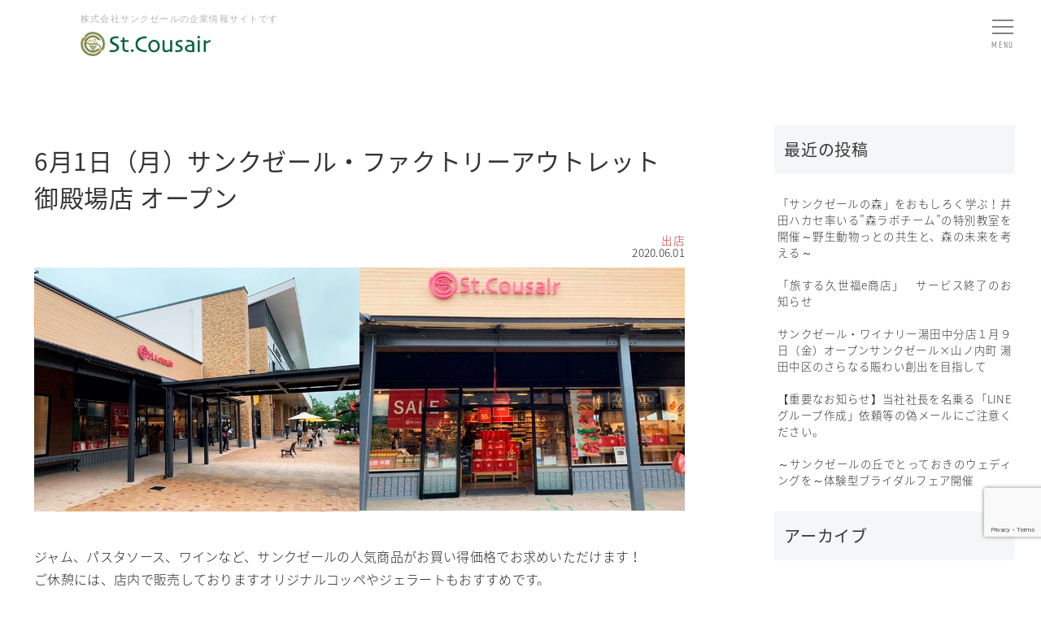

--- FILE ---
content_type: text/html; charset=utf-8
request_url: https://www.google.com/recaptcha/api2/anchor?ar=1&k=6LeOSusoAAAAAGe3XzdtEo8LB55-Taan-o2tEsA5&co=aHR0cHM6Ly93d3cuc3Rjb3VzYWlyLmNvLmpwOjQ0Mw..&hl=en&v=PoyoqOPhxBO7pBk68S4YbpHZ&size=invisible&anchor-ms=20000&execute-ms=30000&cb=s13q19ueo339
body_size: 48617
content:
<!DOCTYPE HTML><html dir="ltr" lang="en"><head><meta http-equiv="Content-Type" content="text/html; charset=UTF-8">
<meta http-equiv="X-UA-Compatible" content="IE=edge">
<title>reCAPTCHA</title>
<style type="text/css">
/* cyrillic-ext */
@font-face {
  font-family: 'Roboto';
  font-style: normal;
  font-weight: 400;
  font-stretch: 100%;
  src: url(//fonts.gstatic.com/s/roboto/v48/KFO7CnqEu92Fr1ME7kSn66aGLdTylUAMa3GUBHMdazTgWw.woff2) format('woff2');
  unicode-range: U+0460-052F, U+1C80-1C8A, U+20B4, U+2DE0-2DFF, U+A640-A69F, U+FE2E-FE2F;
}
/* cyrillic */
@font-face {
  font-family: 'Roboto';
  font-style: normal;
  font-weight: 400;
  font-stretch: 100%;
  src: url(//fonts.gstatic.com/s/roboto/v48/KFO7CnqEu92Fr1ME7kSn66aGLdTylUAMa3iUBHMdazTgWw.woff2) format('woff2');
  unicode-range: U+0301, U+0400-045F, U+0490-0491, U+04B0-04B1, U+2116;
}
/* greek-ext */
@font-face {
  font-family: 'Roboto';
  font-style: normal;
  font-weight: 400;
  font-stretch: 100%;
  src: url(//fonts.gstatic.com/s/roboto/v48/KFO7CnqEu92Fr1ME7kSn66aGLdTylUAMa3CUBHMdazTgWw.woff2) format('woff2');
  unicode-range: U+1F00-1FFF;
}
/* greek */
@font-face {
  font-family: 'Roboto';
  font-style: normal;
  font-weight: 400;
  font-stretch: 100%;
  src: url(//fonts.gstatic.com/s/roboto/v48/KFO7CnqEu92Fr1ME7kSn66aGLdTylUAMa3-UBHMdazTgWw.woff2) format('woff2');
  unicode-range: U+0370-0377, U+037A-037F, U+0384-038A, U+038C, U+038E-03A1, U+03A3-03FF;
}
/* math */
@font-face {
  font-family: 'Roboto';
  font-style: normal;
  font-weight: 400;
  font-stretch: 100%;
  src: url(//fonts.gstatic.com/s/roboto/v48/KFO7CnqEu92Fr1ME7kSn66aGLdTylUAMawCUBHMdazTgWw.woff2) format('woff2');
  unicode-range: U+0302-0303, U+0305, U+0307-0308, U+0310, U+0312, U+0315, U+031A, U+0326-0327, U+032C, U+032F-0330, U+0332-0333, U+0338, U+033A, U+0346, U+034D, U+0391-03A1, U+03A3-03A9, U+03B1-03C9, U+03D1, U+03D5-03D6, U+03F0-03F1, U+03F4-03F5, U+2016-2017, U+2034-2038, U+203C, U+2040, U+2043, U+2047, U+2050, U+2057, U+205F, U+2070-2071, U+2074-208E, U+2090-209C, U+20D0-20DC, U+20E1, U+20E5-20EF, U+2100-2112, U+2114-2115, U+2117-2121, U+2123-214F, U+2190, U+2192, U+2194-21AE, U+21B0-21E5, U+21F1-21F2, U+21F4-2211, U+2213-2214, U+2216-22FF, U+2308-230B, U+2310, U+2319, U+231C-2321, U+2336-237A, U+237C, U+2395, U+239B-23B7, U+23D0, U+23DC-23E1, U+2474-2475, U+25AF, U+25B3, U+25B7, U+25BD, U+25C1, U+25CA, U+25CC, U+25FB, U+266D-266F, U+27C0-27FF, U+2900-2AFF, U+2B0E-2B11, U+2B30-2B4C, U+2BFE, U+3030, U+FF5B, U+FF5D, U+1D400-1D7FF, U+1EE00-1EEFF;
}
/* symbols */
@font-face {
  font-family: 'Roboto';
  font-style: normal;
  font-weight: 400;
  font-stretch: 100%;
  src: url(//fonts.gstatic.com/s/roboto/v48/KFO7CnqEu92Fr1ME7kSn66aGLdTylUAMaxKUBHMdazTgWw.woff2) format('woff2');
  unicode-range: U+0001-000C, U+000E-001F, U+007F-009F, U+20DD-20E0, U+20E2-20E4, U+2150-218F, U+2190, U+2192, U+2194-2199, U+21AF, U+21E6-21F0, U+21F3, U+2218-2219, U+2299, U+22C4-22C6, U+2300-243F, U+2440-244A, U+2460-24FF, U+25A0-27BF, U+2800-28FF, U+2921-2922, U+2981, U+29BF, U+29EB, U+2B00-2BFF, U+4DC0-4DFF, U+FFF9-FFFB, U+10140-1018E, U+10190-1019C, U+101A0, U+101D0-101FD, U+102E0-102FB, U+10E60-10E7E, U+1D2C0-1D2D3, U+1D2E0-1D37F, U+1F000-1F0FF, U+1F100-1F1AD, U+1F1E6-1F1FF, U+1F30D-1F30F, U+1F315, U+1F31C, U+1F31E, U+1F320-1F32C, U+1F336, U+1F378, U+1F37D, U+1F382, U+1F393-1F39F, U+1F3A7-1F3A8, U+1F3AC-1F3AF, U+1F3C2, U+1F3C4-1F3C6, U+1F3CA-1F3CE, U+1F3D4-1F3E0, U+1F3ED, U+1F3F1-1F3F3, U+1F3F5-1F3F7, U+1F408, U+1F415, U+1F41F, U+1F426, U+1F43F, U+1F441-1F442, U+1F444, U+1F446-1F449, U+1F44C-1F44E, U+1F453, U+1F46A, U+1F47D, U+1F4A3, U+1F4B0, U+1F4B3, U+1F4B9, U+1F4BB, U+1F4BF, U+1F4C8-1F4CB, U+1F4D6, U+1F4DA, U+1F4DF, U+1F4E3-1F4E6, U+1F4EA-1F4ED, U+1F4F7, U+1F4F9-1F4FB, U+1F4FD-1F4FE, U+1F503, U+1F507-1F50B, U+1F50D, U+1F512-1F513, U+1F53E-1F54A, U+1F54F-1F5FA, U+1F610, U+1F650-1F67F, U+1F687, U+1F68D, U+1F691, U+1F694, U+1F698, U+1F6AD, U+1F6B2, U+1F6B9-1F6BA, U+1F6BC, U+1F6C6-1F6CF, U+1F6D3-1F6D7, U+1F6E0-1F6EA, U+1F6F0-1F6F3, U+1F6F7-1F6FC, U+1F700-1F7FF, U+1F800-1F80B, U+1F810-1F847, U+1F850-1F859, U+1F860-1F887, U+1F890-1F8AD, U+1F8B0-1F8BB, U+1F8C0-1F8C1, U+1F900-1F90B, U+1F93B, U+1F946, U+1F984, U+1F996, U+1F9E9, U+1FA00-1FA6F, U+1FA70-1FA7C, U+1FA80-1FA89, U+1FA8F-1FAC6, U+1FACE-1FADC, U+1FADF-1FAE9, U+1FAF0-1FAF8, U+1FB00-1FBFF;
}
/* vietnamese */
@font-face {
  font-family: 'Roboto';
  font-style: normal;
  font-weight: 400;
  font-stretch: 100%;
  src: url(//fonts.gstatic.com/s/roboto/v48/KFO7CnqEu92Fr1ME7kSn66aGLdTylUAMa3OUBHMdazTgWw.woff2) format('woff2');
  unicode-range: U+0102-0103, U+0110-0111, U+0128-0129, U+0168-0169, U+01A0-01A1, U+01AF-01B0, U+0300-0301, U+0303-0304, U+0308-0309, U+0323, U+0329, U+1EA0-1EF9, U+20AB;
}
/* latin-ext */
@font-face {
  font-family: 'Roboto';
  font-style: normal;
  font-weight: 400;
  font-stretch: 100%;
  src: url(//fonts.gstatic.com/s/roboto/v48/KFO7CnqEu92Fr1ME7kSn66aGLdTylUAMa3KUBHMdazTgWw.woff2) format('woff2');
  unicode-range: U+0100-02BA, U+02BD-02C5, U+02C7-02CC, U+02CE-02D7, U+02DD-02FF, U+0304, U+0308, U+0329, U+1D00-1DBF, U+1E00-1E9F, U+1EF2-1EFF, U+2020, U+20A0-20AB, U+20AD-20C0, U+2113, U+2C60-2C7F, U+A720-A7FF;
}
/* latin */
@font-face {
  font-family: 'Roboto';
  font-style: normal;
  font-weight: 400;
  font-stretch: 100%;
  src: url(//fonts.gstatic.com/s/roboto/v48/KFO7CnqEu92Fr1ME7kSn66aGLdTylUAMa3yUBHMdazQ.woff2) format('woff2');
  unicode-range: U+0000-00FF, U+0131, U+0152-0153, U+02BB-02BC, U+02C6, U+02DA, U+02DC, U+0304, U+0308, U+0329, U+2000-206F, U+20AC, U+2122, U+2191, U+2193, U+2212, U+2215, U+FEFF, U+FFFD;
}
/* cyrillic-ext */
@font-face {
  font-family: 'Roboto';
  font-style: normal;
  font-weight: 500;
  font-stretch: 100%;
  src: url(//fonts.gstatic.com/s/roboto/v48/KFO7CnqEu92Fr1ME7kSn66aGLdTylUAMa3GUBHMdazTgWw.woff2) format('woff2');
  unicode-range: U+0460-052F, U+1C80-1C8A, U+20B4, U+2DE0-2DFF, U+A640-A69F, U+FE2E-FE2F;
}
/* cyrillic */
@font-face {
  font-family: 'Roboto';
  font-style: normal;
  font-weight: 500;
  font-stretch: 100%;
  src: url(//fonts.gstatic.com/s/roboto/v48/KFO7CnqEu92Fr1ME7kSn66aGLdTylUAMa3iUBHMdazTgWw.woff2) format('woff2');
  unicode-range: U+0301, U+0400-045F, U+0490-0491, U+04B0-04B1, U+2116;
}
/* greek-ext */
@font-face {
  font-family: 'Roboto';
  font-style: normal;
  font-weight: 500;
  font-stretch: 100%;
  src: url(//fonts.gstatic.com/s/roboto/v48/KFO7CnqEu92Fr1ME7kSn66aGLdTylUAMa3CUBHMdazTgWw.woff2) format('woff2');
  unicode-range: U+1F00-1FFF;
}
/* greek */
@font-face {
  font-family: 'Roboto';
  font-style: normal;
  font-weight: 500;
  font-stretch: 100%;
  src: url(//fonts.gstatic.com/s/roboto/v48/KFO7CnqEu92Fr1ME7kSn66aGLdTylUAMa3-UBHMdazTgWw.woff2) format('woff2');
  unicode-range: U+0370-0377, U+037A-037F, U+0384-038A, U+038C, U+038E-03A1, U+03A3-03FF;
}
/* math */
@font-face {
  font-family: 'Roboto';
  font-style: normal;
  font-weight: 500;
  font-stretch: 100%;
  src: url(//fonts.gstatic.com/s/roboto/v48/KFO7CnqEu92Fr1ME7kSn66aGLdTylUAMawCUBHMdazTgWw.woff2) format('woff2');
  unicode-range: U+0302-0303, U+0305, U+0307-0308, U+0310, U+0312, U+0315, U+031A, U+0326-0327, U+032C, U+032F-0330, U+0332-0333, U+0338, U+033A, U+0346, U+034D, U+0391-03A1, U+03A3-03A9, U+03B1-03C9, U+03D1, U+03D5-03D6, U+03F0-03F1, U+03F4-03F5, U+2016-2017, U+2034-2038, U+203C, U+2040, U+2043, U+2047, U+2050, U+2057, U+205F, U+2070-2071, U+2074-208E, U+2090-209C, U+20D0-20DC, U+20E1, U+20E5-20EF, U+2100-2112, U+2114-2115, U+2117-2121, U+2123-214F, U+2190, U+2192, U+2194-21AE, U+21B0-21E5, U+21F1-21F2, U+21F4-2211, U+2213-2214, U+2216-22FF, U+2308-230B, U+2310, U+2319, U+231C-2321, U+2336-237A, U+237C, U+2395, U+239B-23B7, U+23D0, U+23DC-23E1, U+2474-2475, U+25AF, U+25B3, U+25B7, U+25BD, U+25C1, U+25CA, U+25CC, U+25FB, U+266D-266F, U+27C0-27FF, U+2900-2AFF, U+2B0E-2B11, U+2B30-2B4C, U+2BFE, U+3030, U+FF5B, U+FF5D, U+1D400-1D7FF, U+1EE00-1EEFF;
}
/* symbols */
@font-face {
  font-family: 'Roboto';
  font-style: normal;
  font-weight: 500;
  font-stretch: 100%;
  src: url(//fonts.gstatic.com/s/roboto/v48/KFO7CnqEu92Fr1ME7kSn66aGLdTylUAMaxKUBHMdazTgWw.woff2) format('woff2');
  unicode-range: U+0001-000C, U+000E-001F, U+007F-009F, U+20DD-20E0, U+20E2-20E4, U+2150-218F, U+2190, U+2192, U+2194-2199, U+21AF, U+21E6-21F0, U+21F3, U+2218-2219, U+2299, U+22C4-22C6, U+2300-243F, U+2440-244A, U+2460-24FF, U+25A0-27BF, U+2800-28FF, U+2921-2922, U+2981, U+29BF, U+29EB, U+2B00-2BFF, U+4DC0-4DFF, U+FFF9-FFFB, U+10140-1018E, U+10190-1019C, U+101A0, U+101D0-101FD, U+102E0-102FB, U+10E60-10E7E, U+1D2C0-1D2D3, U+1D2E0-1D37F, U+1F000-1F0FF, U+1F100-1F1AD, U+1F1E6-1F1FF, U+1F30D-1F30F, U+1F315, U+1F31C, U+1F31E, U+1F320-1F32C, U+1F336, U+1F378, U+1F37D, U+1F382, U+1F393-1F39F, U+1F3A7-1F3A8, U+1F3AC-1F3AF, U+1F3C2, U+1F3C4-1F3C6, U+1F3CA-1F3CE, U+1F3D4-1F3E0, U+1F3ED, U+1F3F1-1F3F3, U+1F3F5-1F3F7, U+1F408, U+1F415, U+1F41F, U+1F426, U+1F43F, U+1F441-1F442, U+1F444, U+1F446-1F449, U+1F44C-1F44E, U+1F453, U+1F46A, U+1F47D, U+1F4A3, U+1F4B0, U+1F4B3, U+1F4B9, U+1F4BB, U+1F4BF, U+1F4C8-1F4CB, U+1F4D6, U+1F4DA, U+1F4DF, U+1F4E3-1F4E6, U+1F4EA-1F4ED, U+1F4F7, U+1F4F9-1F4FB, U+1F4FD-1F4FE, U+1F503, U+1F507-1F50B, U+1F50D, U+1F512-1F513, U+1F53E-1F54A, U+1F54F-1F5FA, U+1F610, U+1F650-1F67F, U+1F687, U+1F68D, U+1F691, U+1F694, U+1F698, U+1F6AD, U+1F6B2, U+1F6B9-1F6BA, U+1F6BC, U+1F6C6-1F6CF, U+1F6D3-1F6D7, U+1F6E0-1F6EA, U+1F6F0-1F6F3, U+1F6F7-1F6FC, U+1F700-1F7FF, U+1F800-1F80B, U+1F810-1F847, U+1F850-1F859, U+1F860-1F887, U+1F890-1F8AD, U+1F8B0-1F8BB, U+1F8C0-1F8C1, U+1F900-1F90B, U+1F93B, U+1F946, U+1F984, U+1F996, U+1F9E9, U+1FA00-1FA6F, U+1FA70-1FA7C, U+1FA80-1FA89, U+1FA8F-1FAC6, U+1FACE-1FADC, U+1FADF-1FAE9, U+1FAF0-1FAF8, U+1FB00-1FBFF;
}
/* vietnamese */
@font-face {
  font-family: 'Roboto';
  font-style: normal;
  font-weight: 500;
  font-stretch: 100%;
  src: url(//fonts.gstatic.com/s/roboto/v48/KFO7CnqEu92Fr1ME7kSn66aGLdTylUAMa3OUBHMdazTgWw.woff2) format('woff2');
  unicode-range: U+0102-0103, U+0110-0111, U+0128-0129, U+0168-0169, U+01A0-01A1, U+01AF-01B0, U+0300-0301, U+0303-0304, U+0308-0309, U+0323, U+0329, U+1EA0-1EF9, U+20AB;
}
/* latin-ext */
@font-face {
  font-family: 'Roboto';
  font-style: normal;
  font-weight: 500;
  font-stretch: 100%;
  src: url(//fonts.gstatic.com/s/roboto/v48/KFO7CnqEu92Fr1ME7kSn66aGLdTylUAMa3KUBHMdazTgWw.woff2) format('woff2');
  unicode-range: U+0100-02BA, U+02BD-02C5, U+02C7-02CC, U+02CE-02D7, U+02DD-02FF, U+0304, U+0308, U+0329, U+1D00-1DBF, U+1E00-1E9F, U+1EF2-1EFF, U+2020, U+20A0-20AB, U+20AD-20C0, U+2113, U+2C60-2C7F, U+A720-A7FF;
}
/* latin */
@font-face {
  font-family: 'Roboto';
  font-style: normal;
  font-weight: 500;
  font-stretch: 100%;
  src: url(//fonts.gstatic.com/s/roboto/v48/KFO7CnqEu92Fr1ME7kSn66aGLdTylUAMa3yUBHMdazQ.woff2) format('woff2');
  unicode-range: U+0000-00FF, U+0131, U+0152-0153, U+02BB-02BC, U+02C6, U+02DA, U+02DC, U+0304, U+0308, U+0329, U+2000-206F, U+20AC, U+2122, U+2191, U+2193, U+2212, U+2215, U+FEFF, U+FFFD;
}
/* cyrillic-ext */
@font-face {
  font-family: 'Roboto';
  font-style: normal;
  font-weight: 900;
  font-stretch: 100%;
  src: url(//fonts.gstatic.com/s/roboto/v48/KFO7CnqEu92Fr1ME7kSn66aGLdTylUAMa3GUBHMdazTgWw.woff2) format('woff2');
  unicode-range: U+0460-052F, U+1C80-1C8A, U+20B4, U+2DE0-2DFF, U+A640-A69F, U+FE2E-FE2F;
}
/* cyrillic */
@font-face {
  font-family: 'Roboto';
  font-style: normal;
  font-weight: 900;
  font-stretch: 100%;
  src: url(//fonts.gstatic.com/s/roboto/v48/KFO7CnqEu92Fr1ME7kSn66aGLdTylUAMa3iUBHMdazTgWw.woff2) format('woff2');
  unicode-range: U+0301, U+0400-045F, U+0490-0491, U+04B0-04B1, U+2116;
}
/* greek-ext */
@font-face {
  font-family: 'Roboto';
  font-style: normal;
  font-weight: 900;
  font-stretch: 100%;
  src: url(//fonts.gstatic.com/s/roboto/v48/KFO7CnqEu92Fr1ME7kSn66aGLdTylUAMa3CUBHMdazTgWw.woff2) format('woff2');
  unicode-range: U+1F00-1FFF;
}
/* greek */
@font-face {
  font-family: 'Roboto';
  font-style: normal;
  font-weight: 900;
  font-stretch: 100%;
  src: url(//fonts.gstatic.com/s/roboto/v48/KFO7CnqEu92Fr1ME7kSn66aGLdTylUAMa3-UBHMdazTgWw.woff2) format('woff2');
  unicode-range: U+0370-0377, U+037A-037F, U+0384-038A, U+038C, U+038E-03A1, U+03A3-03FF;
}
/* math */
@font-face {
  font-family: 'Roboto';
  font-style: normal;
  font-weight: 900;
  font-stretch: 100%;
  src: url(//fonts.gstatic.com/s/roboto/v48/KFO7CnqEu92Fr1ME7kSn66aGLdTylUAMawCUBHMdazTgWw.woff2) format('woff2');
  unicode-range: U+0302-0303, U+0305, U+0307-0308, U+0310, U+0312, U+0315, U+031A, U+0326-0327, U+032C, U+032F-0330, U+0332-0333, U+0338, U+033A, U+0346, U+034D, U+0391-03A1, U+03A3-03A9, U+03B1-03C9, U+03D1, U+03D5-03D6, U+03F0-03F1, U+03F4-03F5, U+2016-2017, U+2034-2038, U+203C, U+2040, U+2043, U+2047, U+2050, U+2057, U+205F, U+2070-2071, U+2074-208E, U+2090-209C, U+20D0-20DC, U+20E1, U+20E5-20EF, U+2100-2112, U+2114-2115, U+2117-2121, U+2123-214F, U+2190, U+2192, U+2194-21AE, U+21B0-21E5, U+21F1-21F2, U+21F4-2211, U+2213-2214, U+2216-22FF, U+2308-230B, U+2310, U+2319, U+231C-2321, U+2336-237A, U+237C, U+2395, U+239B-23B7, U+23D0, U+23DC-23E1, U+2474-2475, U+25AF, U+25B3, U+25B7, U+25BD, U+25C1, U+25CA, U+25CC, U+25FB, U+266D-266F, U+27C0-27FF, U+2900-2AFF, U+2B0E-2B11, U+2B30-2B4C, U+2BFE, U+3030, U+FF5B, U+FF5D, U+1D400-1D7FF, U+1EE00-1EEFF;
}
/* symbols */
@font-face {
  font-family: 'Roboto';
  font-style: normal;
  font-weight: 900;
  font-stretch: 100%;
  src: url(//fonts.gstatic.com/s/roboto/v48/KFO7CnqEu92Fr1ME7kSn66aGLdTylUAMaxKUBHMdazTgWw.woff2) format('woff2');
  unicode-range: U+0001-000C, U+000E-001F, U+007F-009F, U+20DD-20E0, U+20E2-20E4, U+2150-218F, U+2190, U+2192, U+2194-2199, U+21AF, U+21E6-21F0, U+21F3, U+2218-2219, U+2299, U+22C4-22C6, U+2300-243F, U+2440-244A, U+2460-24FF, U+25A0-27BF, U+2800-28FF, U+2921-2922, U+2981, U+29BF, U+29EB, U+2B00-2BFF, U+4DC0-4DFF, U+FFF9-FFFB, U+10140-1018E, U+10190-1019C, U+101A0, U+101D0-101FD, U+102E0-102FB, U+10E60-10E7E, U+1D2C0-1D2D3, U+1D2E0-1D37F, U+1F000-1F0FF, U+1F100-1F1AD, U+1F1E6-1F1FF, U+1F30D-1F30F, U+1F315, U+1F31C, U+1F31E, U+1F320-1F32C, U+1F336, U+1F378, U+1F37D, U+1F382, U+1F393-1F39F, U+1F3A7-1F3A8, U+1F3AC-1F3AF, U+1F3C2, U+1F3C4-1F3C6, U+1F3CA-1F3CE, U+1F3D4-1F3E0, U+1F3ED, U+1F3F1-1F3F3, U+1F3F5-1F3F7, U+1F408, U+1F415, U+1F41F, U+1F426, U+1F43F, U+1F441-1F442, U+1F444, U+1F446-1F449, U+1F44C-1F44E, U+1F453, U+1F46A, U+1F47D, U+1F4A3, U+1F4B0, U+1F4B3, U+1F4B9, U+1F4BB, U+1F4BF, U+1F4C8-1F4CB, U+1F4D6, U+1F4DA, U+1F4DF, U+1F4E3-1F4E6, U+1F4EA-1F4ED, U+1F4F7, U+1F4F9-1F4FB, U+1F4FD-1F4FE, U+1F503, U+1F507-1F50B, U+1F50D, U+1F512-1F513, U+1F53E-1F54A, U+1F54F-1F5FA, U+1F610, U+1F650-1F67F, U+1F687, U+1F68D, U+1F691, U+1F694, U+1F698, U+1F6AD, U+1F6B2, U+1F6B9-1F6BA, U+1F6BC, U+1F6C6-1F6CF, U+1F6D3-1F6D7, U+1F6E0-1F6EA, U+1F6F0-1F6F3, U+1F6F7-1F6FC, U+1F700-1F7FF, U+1F800-1F80B, U+1F810-1F847, U+1F850-1F859, U+1F860-1F887, U+1F890-1F8AD, U+1F8B0-1F8BB, U+1F8C0-1F8C1, U+1F900-1F90B, U+1F93B, U+1F946, U+1F984, U+1F996, U+1F9E9, U+1FA00-1FA6F, U+1FA70-1FA7C, U+1FA80-1FA89, U+1FA8F-1FAC6, U+1FACE-1FADC, U+1FADF-1FAE9, U+1FAF0-1FAF8, U+1FB00-1FBFF;
}
/* vietnamese */
@font-face {
  font-family: 'Roboto';
  font-style: normal;
  font-weight: 900;
  font-stretch: 100%;
  src: url(//fonts.gstatic.com/s/roboto/v48/KFO7CnqEu92Fr1ME7kSn66aGLdTylUAMa3OUBHMdazTgWw.woff2) format('woff2');
  unicode-range: U+0102-0103, U+0110-0111, U+0128-0129, U+0168-0169, U+01A0-01A1, U+01AF-01B0, U+0300-0301, U+0303-0304, U+0308-0309, U+0323, U+0329, U+1EA0-1EF9, U+20AB;
}
/* latin-ext */
@font-face {
  font-family: 'Roboto';
  font-style: normal;
  font-weight: 900;
  font-stretch: 100%;
  src: url(//fonts.gstatic.com/s/roboto/v48/KFO7CnqEu92Fr1ME7kSn66aGLdTylUAMa3KUBHMdazTgWw.woff2) format('woff2');
  unicode-range: U+0100-02BA, U+02BD-02C5, U+02C7-02CC, U+02CE-02D7, U+02DD-02FF, U+0304, U+0308, U+0329, U+1D00-1DBF, U+1E00-1E9F, U+1EF2-1EFF, U+2020, U+20A0-20AB, U+20AD-20C0, U+2113, U+2C60-2C7F, U+A720-A7FF;
}
/* latin */
@font-face {
  font-family: 'Roboto';
  font-style: normal;
  font-weight: 900;
  font-stretch: 100%;
  src: url(//fonts.gstatic.com/s/roboto/v48/KFO7CnqEu92Fr1ME7kSn66aGLdTylUAMa3yUBHMdazQ.woff2) format('woff2');
  unicode-range: U+0000-00FF, U+0131, U+0152-0153, U+02BB-02BC, U+02C6, U+02DA, U+02DC, U+0304, U+0308, U+0329, U+2000-206F, U+20AC, U+2122, U+2191, U+2193, U+2212, U+2215, U+FEFF, U+FFFD;
}

</style>
<link rel="stylesheet" type="text/css" href="https://www.gstatic.com/recaptcha/releases/PoyoqOPhxBO7pBk68S4YbpHZ/styles__ltr.css">
<script nonce="7f1Vj3Th-90T1UTyoVXHjQ" type="text/javascript">window['__recaptcha_api'] = 'https://www.google.com/recaptcha/api2/';</script>
<script type="text/javascript" src="https://www.gstatic.com/recaptcha/releases/PoyoqOPhxBO7pBk68S4YbpHZ/recaptcha__en.js" nonce="7f1Vj3Th-90T1UTyoVXHjQ">
      
    </script></head>
<body><div id="rc-anchor-alert" class="rc-anchor-alert"></div>
<input type="hidden" id="recaptcha-token" value="[base64]">
<script type="text/javascript" nonce="7f1Vj3Th-90T1UTyoVXHjQ">
      recaptcha.anchor.Main.init("[\x22ainput\x22,[\x22bgdata\x22,\x22\x22,\[base64]/[base64]/MjU1Ong/[base64]/[base64]/[base64]/[base64]/[base64]/[base64]/[base64]/[base64]/[base64]/[base64]/[base64]/[base64]/[base64]/[base64]/[base64]\\u003d\x22,\[base64]\\u003d\\u003d\x22,\x22FMKnYw7DmMKlK13CscKLJMOBO0DDvsKHw59CBcKXw5R4wprDoFF3w77Ct3PDsl/Ck8K7w7PClCZFIMOCw445ZQXCh8K6M3Q1w68QG8OPRwd8QsOBwpN1VMKYw4HDnl/[base64]/DiHMkUMOvwqrCpsOFw4PDuMO3w4Zyw4nDgcKLwoJSw5/DhcO9wp7CtcOlSAg3w4vCnsOhw4XDthgPNDx+w4/DjcOlMG/DpHXDvsOoRUrCmcODbMKjwo/Dp8Ofw43CpsKJwo1dw6c9wqd4w4LDpl3CqFTDsnrDvMK9w4PDhwxrwrZNS8KXOsKcPcOewoPCl8KZTcKgwqFIH250FMKXL8OCw5YFwqZPccKRwqALeQFCw556YsK0wrkJw4vDtU9EWAPDtcOjwq/Co8OyPzDCmsOmwpklwqErw4FkJ8O2Z3lCKsOje8KwC8O4FwrCvmAVw5PDkWofw5BjwpEuw6DCtHEMLcO3wqrDnkg0w6LCuFzCncK2LG3Dl8OBJ1hxQEkRDMK1wrnDtXPCmcOSw43DsnPDh8OyRBTDiRBCwqhxw65lwo3CkMKMwog2MMKVSTHCti/CqjXCogDDiWcfw5/DmcK3OjIew6YHfMO9wrE6Y8O5SlxnQMOJF8OFSMO4wo7CnGzConwuB8ONOwjCqsK7wqLDv2VDwqR9HsOLPcOfw7HDoTRsw4HDrVpGw6DCksKGwrDDrcO2wpnCnVzDrAJHw5/CmyXCo8KAM0YBw5nDi8KFPnbCusKHw4UWOm7DvnTCm8K/wrLCmyAbwrPCuiDCjsOxw54HwrQHw7/DrRMeFsKZw5zDj2gbFcOfZcKSJw7DisKJYizCgcKVw5crwokwFwHCisOrwpc/R8ORwqA/a8O8W8OwPMORGTZSw6EhwoFKw6HDs3vDuSvCvMOfwpvCicKFKsKHw4rCkgnDmcOgX8OHXHIlCyw9KsKBwo3CuygZw7HCi23CsAfCiS9vwrfDicKMw7dgOU89w4DCsE/[base64]/w7TDqz47UsOENMK7RsOmH8O2LhbCj8KpwrkKcCHDlAfCjsOJwpzCtBE1wo9pwpvDikXCiVNZwrnDn8KJw7LDoEhTw7ttP8KWH8KUwpBwU8KSLhVRwpHCrirDrMKowqIWCcKCAAs0wpIYwqU+WhLCpiIZw6QPw7x/w6HCiUvCilpqw7XDjCwKBkTCuWxXw67CvEbDnEnDi8KDfUUww6DCqAbDoj/DhcK6w5PDkMKow7ZHwrFkNwTCvEtTw7DCvsKjJsKOwrLCgMKGwroACcO3O8K4wqRuwp0iETcxWRvDtsOnw4zCuSHCrGTDkGjDtnBmeHQULS/CicK/[base64]/Uhkfw5LCk8KFw7/DoBDDph3DtlZDwqpywoVNwqzCrTt/woHCvik/C8K5wpl2wonCgcKBw4B2wqoFIsKKcG/[base64]/DoMO/wpYow7ZFw7TCvMO9SwPDkiLCv8OIcWd7wrtxBEHDnsKTJ8KIw6d1w7FDw4nDrMKxw75iwpLCiMKcw4LCnktVbQXCr8KFwp3DkmZYw595wr/Cn3FqwpXClHDDnMKVw4VRw7bCpcOPwpMCWsOEKcOGwqLDjcKbwpBGY1U1w5B1w4XCpgjCmxYzbwIEDErCusKnRcKbwpQiCcOzacOHfRxKJsOfNgZYwoRqw6gAZcOtW8O4woXCpnvCplEbMMKgwq/DqCsedMKKJ8OaVEUWw5/Dm8OnFGHCvcKpw6Q/GhnDiMKtw7dpV8K/YC3DrUFpwqJwwofDgMO+ccOuwrDCjsK2wrrCmlBjw5XCtsKYLTfDmsOjwochMsOZNGgHLsOWdsOPw67DjWkXAMOARcOMw6PCt0bCmMO0bMOlGi/CrcKnLsKFw4Q/[base64]/w5Q5asK1w57Ck0pIw6NcFgfDtMOkw5BPw5PCmMK3TMKmSHMacwBmTcKJwrHCp8K1HAdAwrtCw4nDhMOJwow1w6bDiX45wovCsGbCpkfClsO/wrwCwqDDj8OKwpALw4XClcOpw5jDn8O4Y8OQNSDDkWYvwo/Ct8K1wqNJwo7Dj8OEw6wHEWPDksOuw7NUwpo6wqjDrz1Rw7ZHwovCiEYuwoABLALCgMK0w49QbWENwrbDlsOlF1RMKcKEw40Rw5JpWTdzYsOhwqgvPW18bT4Owpt0TcODwqZ8woM0wozCtsK3wp1QJMKwZlTDncO2w7rCjsK1w5JjMcOXBMKMw4/CpgUzHMKOw5fCqcKzwok9wp3DkD4aeMKnYkEWNcOqw4wLOcOrWMORWmzCumpcAMK4TBjDgcO1FR/DtMKfw6TChMOUFcOawpTDsGPCnMOyw5nDlj3Dqm7CvcODCsK7w4M8bTtbwooOL0ABw4rCs8K5w7bDuMOfwpbDo8KEwoFfPcOxw7/CqMKmw7svHXDDqFolVW0Bwphvwp1hwoHDrk/DlUhBIBHDj8OcYVTCjDLDo8K3EBXCt8Kxw6rCpcKgEGxYGVZ+CsK+w5UjJB/Cv39Rw6zDhWdRw5UNwrbDtcOmA8Kjw43CtcKRISrCpsOFKMONwplKw7XChsKvDXvCmEE+w6nCllEpTsO6UldlwpLCjcOlw5HDnMKjGXTCvR42K8O4B8KzasOCw69DDjHCusOww5LDuMO7w4DCsMOSw6AZGcO/wqjDpcO3JVbCo8KEIsOXwqgnw4TCusOIwqRRCcOde8KgwqI2wr7ChMK2RCTDosOiw53DoHQkw5cnQMOwwpByQnnDosKJA1tpw6XDgn1gwoTCpU7CmxPClRTCqCcpwoTCocKEw4vDqcKGwqYrY8OYZsOORMKpFFfCtsKcFj57wqjDqmd/woI+OmMgDVAtwqfCrcKZwrDDqsKQw7NSw7EkSwcdwr5geyvCncOuw5LDo8KgwqDDlwjDsFkxw5TCvcONH8O+ZgDColfDh0/Co8KiawITYHjChFfDgMO3woI6SHlew4DDrwIDRmHCp1/DoS4GCiHCvsKaDMOxFzMUwpNFU8Opw6IOcCFsYcKzwonDuMKLOVdbw5rDqsO0JnoLCsOtIsOjYHrCrFY2wqfDu8KuwrktHQDDqcKtBsKUQF/CqxnCgcOpXFQ9HwzCn8ODwr0Iw54fG8KCbMORw6LCvsOpZVlrwqVlVMOiNcKqw7/[base64]/a8OGF8KBwqdkFMOVw6/[base64]/[base64]/DuU0Ow50aw54+YWhmViUawrPCkE/[base64]/w4Fqw5ViwqzDrsK7w4PCrxzCqsKvw5N4ecKsYcKFOsOOcz/Ds8OiYjNdShcPw6V3wpfDuMKhwrcEw7DDjEQAw5/DosOHwqrDo8O0wobCtcKWAsKDEsKNaW8IU8ORacKJDsKkw5sOwqBnEBwqcMK6w40zcsOLw6bDlMO6w4AuGh7CksOQCcOFwpjDlWXDsjgqwrk9wqZMwpI5M8KHecOlw7w5QWbDsWjCpnrCkMOSVTxCTjAew73DrEJjNMKcwpJdwqQ3wq/DkAXDi8OUKcOAYcKDOsOSwqEmwoNDXmAddm4mwoIww5wMw6AfQEPDi8K0U8Osw4t6wqnDicKhw6HClnJWw6bCqcK9PsKMwq3ChsKuF1/Cj0XDkMKGwofDtsKYTcO2BWLCl8KmwobCmCzCg8OodzbCmcKVbm1hw652w4fCmXXDq07DoMKpw5g4O0XDvnvDoMKhfMOwBMO3acOzOzLDi1JiwpwbQ8OKHhBVXhdLwqzCu8KDN2/DkMK9w67CicOFBnsze2nDu8KzXsKCeXoiWR1iwpvDmypsw5XCucOSXitrw5bCvcOzwrNIw7QJw4/CthpMw7dSKCkVw4nDkcKAw5bCtmHDvUxyTsKBe8OEwqDDnsKww6c1HyYjTiZOU8OtdcOROsOCNQfCksKmOcOiMMKBwpbDgTzCrgM0PB0+w57DqsO/FBLChsKULlvChMKQTAbChlbDkWjCqh/CvMKqw6J6w6TCl0JCc2TDlcOBfMK+wqpVd0PDl8KxFD0FwqQqOmA7MEMsw7XCjMO5wqBRwq3Ct8OsN8ONIMKgCCvCjMKoMsOrRMO8wotnBQfDsMO9R8OPBMK0w7FUNislwoXCqVZwHcOawoPCi8K2w49awrHCh2phBmBgIsK/B8Kxw6QKwpdqYsKvTFxYwp/CqkXDg1HCg8KOw4nCucKOwoYDw7BsNcOfw4TDk8KHQmnCkxRVwqjDgH11w5cWWsOUesK9GAciwp1dJMOmw7TCmsKfLMOYf8KLw7J1MFTDicOCBMKvA8O2HHNxw5ZCw4QPeMOVwr7CksOlwr9gJMKlTi4tw4c3w6nClnDDnMKew5kUwp/CscKIacKeWsKWSFAPw71OaQrCiMKAHnASw4jClsKMIcOWBC/DsCjCiRZUVsKGSsK6ScO4VcKIVMOpA8K7wq/CsR3DtFXDvcKNYHfClVjCp8KHIcKEwoLDjMO2w4B6w77CgX0NW17Cn8KXw5TDtTHDisKuwr8lMMOGIMOgRsKKw51Fw4DDhEnDvkHColnDhQbDnyvCo8KkwqpVw7/[base64]/Dt3kxwqs+Vl9/JzTDqn/CocOYDTsLw6ULwpJ5w5/CusKiw7AcDMObw7wswpgIw6nDoR/Do0DCg8KRw73Dlk3ChsKZw4zDunLDhcO1Y8KybCXClzfCp2HDhsO0cVRbwp3DmMOew4h4CxQfwobCqHLDoMKEJhjDocOzwrPCmsOBwpPDncKHwosMw7jCuVnCiQvCm3LDi8KRDRLDvcKDBcOBT8O8Dlxrw4HCo1jDnxAtw5HCjcO/w4ZKM8KsfiVwHsK6w4Qxwr7Cq8OnN8KhRD97wo/DtlPDsHMQBGTDjsKCwr59w5gCwrXChyrDq8OrZcKVw7w1OMOhMcKxw77DozM6O8OAbXvCpwrDoG80WsO0w6/[base64]/fMKHw4DCqFBGwqoBEMO3IsOAw6rDlcOPw5ldIsKqwr4VJsK4QQpdw5bCvsOiwpPDsSM4T2VXTMKtwqDDgztYwqAKU8OxwqN9fcK1w6vDkWlIwr8xwodRwqY6wrHChE/Dl8K6KkHCi2nDr8ODOB3CoMK8RjbCp8OhYUMgw6nCmkLDtcO7UMKWYRDCocKHw6fDuMKAwq3DoUY9XnoYZcKRCxN5wpBlYMOowr57bVBJw5rCuz0oPhhVw7/DnMO/NMOXw4dpw61+w6YVwpzCgy1seA8IL2pEE3LDvcOsXCs1I0/DknXDlwHDmcO0PUVIH08ufsK0wo/DhENiOR4pw63CvsOgH8O8w7AWdMK7PEVPHFDCoMKTGTfCiSJsSMKjw4rCuMKsHsKiDMOrMA/[base64]/Cs2hgwr1UwqArW3zDgcO8CMKwwo/DhMKFbcOGfsK3KzM/YiZLEyILw6rCuG7CsX0jIS3Cp8KIF3rDmMOYTGjCkAEMVMKhSBbDi8KrwqnDtl4zR8KJQ8ODwp8Tw63ChMKbYhgYwp7DoMOkwoERNxXDjMK9wo1Lw5PDn8O/HMOiawxIwp7Cs8Osw4VdwqbDhnDCgRIQRsKZwqo7BV8kAsKvbMOTwo7CisOdw6PDpcKRw4trwoLDtcO7G8ONLcO0YgTCj8OOwqJbwrA+wpwdWQPCsWrCrApOYsOKMSjCm8OWNcK8HW/CssOmQcOXckrCvcORazHCryHDlsODTcKXIi3Ch8K6P3UAdmxARcOuEQYLwqBwZcKnw6xnw5nCgy5IwoDDl8KIwoHDpcOHJsKAaTQ3Pxo3VxnDjcOJAG99JMKAcHzCjsKcw6/Dq24xw4TCl8OrTigBwqo7NMKcYsK5HRjCscKhwooZPHzDgcONE8K+w649wovDuBzCuBzDs11fw6Atwp/[base64]/wpPDlAZOL8OqSAnDq8O2wot2JDXDvlvDp0TDv8KUwpXDicOow7NmaVLCsjPCoxxnCcK+w7/DqyvCoHnCl34vOsOWwroiAzgMLcKYwqgPw6rCgMOhw55swpbDjzw0wo7DvhDCscKJwppJf2/DujbDuyfCvEnDo8Ogw4IMwqPCqHlTNsKWVQHDtjl7Ny7CkwPCpsOxw6vDpsKSwpjDhCvCtmU+Z8OiwoLCtcO+R8Kww510w5HDo8Kxwq0KwoxLw7QPMcKkw6sWKMKdwrBPw5NweMO0wqdtw6nCiwhDwpnCpMO0d17DqjIkKEfCvMOtbcOIw4HCnsOqwoodKy/DvcOKw6fCu8K4X8K2LXLCjV9zw6Viw77CgcK8wr7CmsKtAcK8w6dywrB5wpvCoMOBfmlsQlBrwqNYwr0pwqTCj8K5w5XDvCDDoWHDrMKSVzDCssKIY8OlXMKFTMKaTCXDscOqw4g+w57CrWlsFQfDhcKGw7YPA8KFVmfCpjDDiiYZwrF0Ri5mwrgWa8OPSn/CgSXCtcOKw491wqMUw7LCi13DlcKQw6ZDwrRQw7MQwp1wGT3ClMO4w5t3FsK+RsOqwrpYWV5tNxQYDsK/w6I2w6nDsngywoXDp2gYTMK8DMKLXsKMZMK/[base64]/w7zCucKpwrNjwoLDkMKiHcKSwqfDuWrCuQoLEsOmCBXCm1nCk0BkamzCvsKNwoFLw4FYesOVSCHCp8OBw4/DusOIHF3DpcO5wqRawpxYClguO8OEegBJwr3Cp8OzYAsuWlRIB8KZZMO7AQPChAQrf8OnK8K4dFMJwr/DtMK5RcKHw5gFfx3DgFlGO2TCuMOUw73DgwLCnBvDnWzCo8OyME12TcK8UCFowpgCwrfCscOsE8K5NMKDCilXwqTChUYRIcK2w5jChsOWMMKXwo3DusOPdi4INsOfQcOFwofDpCnDlMK3UTXCgsOvSibDpsOeRCoQwoFEwr8DwpPCk0/CqMOIw5EwSMOKF8OXbMOPQsO1YsO/VsKnTcKYwqoCwqoWwqIHwopWW8OITEvDqMOBN2wXHgZ1AcKQU8O3MsK/wolvQXXCn1PCtEbChcO9w5tgHTvDssK5w6XCncOKwpfCuMOuw7hmVsODPgtUwpTClsOoZwDCsUdgSsKoJnDDncKfwpU6LsKrwr9/woDDmsO1HC8yw4DDoMK0Mllzw7bDuRvDhmjDoMOCBsOHIC03wpvDiH3DthLDg2prw4hdK8OrwozDmwpzwqhlwpd2H8O1woInGCXDp2LDksK5wpIFFcK8w5Jfw4k6wr4nw5kNwr0Ow63CuMK7KQTCulJ5w5I2wp/DrFvDsA9nwqZdw71jw5Mfw53DqT94NsOqccORwr7Cv8OAw4A4wqHDtMOOworDsls2wr9ow4PDrzrDvlPDoUHCtFzCvsOsw5/[base64]/CvjRIw5RYZX7Dgi/[base64]/DrcOVw7zCnA5Owr4cWnoyw6Ynwqpywo7DmGDCm3VFw5hEbVHCncKJw6vCtMOQEWRwTcKUMHkJw4NGNcKTRcORXMK5w6h8w4jDjMKIw4Zxw6AxZsKrw5PCglfDhTpBw7HCrsOIO8KXwqdOKX3ChhzDt8KzMcOpOsKXFhrCsWgXEMOnw4nCq8Okw5Rtw7/CpMKkBsOtIVVBX8K7UQhuSmLCscKjw5swwrLDjCrDj8KuQcOxw5EwTMKYw6LCrsK+GwzDlnPDsMKkV8O/wpbCqgDCrywWLMOlBcKyw4DDhBDDmsKbwofCg8OPwqckH3zCssOVGGMGecK7wpU9w5oywqPCk1BcwrYCwq7CvE4ZbGc6CUTDncOnc8KNJycrw7B5T8KVwrE/[base64]/aF/DtSnCosO3UAfClcKiCltcHsO7I8KLB8KYwooaw5jCnzNrCMKYE8OuL8KnH8O7cWbCsA/[base64]/woFHFw/DhBTCjMOiwo3CpFkew4fCm1xhw6HDoBTDkS0RMDfDm8Kjw6LCqsKawo1/w7XDjwnCosOMw4vCmj/CryDCrsOQcB1bGMOIwoFiwqXDnGBHw5NTwpVNMsOEw48gTyfCtsK+woZPwpg9NMOsKsKrwq5rwrcDw4tDw4/[base64]/[base64]/CnsOXVsKtO3ULEMOhw4hoAh7Cl3DCvXzDg8OFJ10QwpdpZj1LWMKAwqXCrcO3L2DCoDYLbCcZNkPDv1UEFDPDqhLDlBJ/[base64]/Cj8OywofDhH/CqBI4woJgwprDtsKuwpvDuMORwobCpyPDu8OlD3J6YwEGw63DnxnDksK0NsOSCsO5w4bCmMOTTMK9wp3Cm1fCm8OdbsOkHxLDv10Vwq5xwoAjVsOqwrrDpiMmwoUNITB0wrnCsW/[base64]/[base64]/Dt1DDgcKtRcOHa8KFHMKNMcOEw7Bow5TCpMO3w5nCosOUw73Dt8OdUC8Ow6hhUsOBATHDqMKPYkvDs2kzTMKhKMKccsKCw6Z4w4ADw6VQw6A3HXMcbxvDsGQcwr/[base64]/[base64]/DhhXCjMOrwpfCninDmQvDjsK/AsOuwoJvRsKqWMK1ZTLDhcOAwoLDhztEw6fDqMKMXBrDl8KiwojDmyPChMKsPF0zw5J3OcOcwowcw7fDljzDiBkoYMKlwqYuOsKxT3fCsXRjw4TCv8OxAcOWwq/CsnjDlsOdODrCtQnDsMKgEcOuDcK4w7LCvMKUZcOIwrnCgcKkw4PCgwPCscORA2lzVE3Cu2pKwqNuwpcuw5PCsllDL8K5X8O/EsObwqcBbcOJwrzCjMKHIiDDo8Kdw7Y2ccKBXmZzwpUiK8OESAo/RUJvw4snQDVqZcOMYcOHYsOTwq/Do8OVw5Zmw7w3VcKrwod7TRIywpbDlms2NsOrXGgJwqDDtcKmw4B/[base64]/Dq0zDjBluw7QjScOpwqxew5dvLcO+ZHUBdygfU8ObTmMRasO3w74uSXvDvm3CphcrDDxYw4XCjcKjUcKxwqBgOsKtwqp1bTDCvhXCjXpew6trw7PCqQzCoMKaw6PDnSTDvEvCsj0RCcOFScKSw5MOTnHDmMKOPMKRwp3CiDMfw4HDkMOrSSp8wpIyV8Kqw5Rrw7vDkh/[base64]/[base64]/Djz7CiVfCvsOgw4zDjCEuMMKzwpUGVsKTHjvChlXCpsObwqdiwqjDplzCjMKUaWIsw7zDgMOdQcOBLMOjwp7Dt3DClW56XUHDvsOhwpjDlsK7By7DlsOkwozCkW92fEbCn8OKGsK4P0nDpcOHA8OVaEzDisOcGMKeYQ/CmMKMDsOYw74Aw7Rew7zCi8OXBMKcw78Vw5QFVlLCpMKvacKIwqzDsMO2wqxmw5HCrcOvdVg5woPDnsOcwq9cw5fDpsKLw7UewpLClUzDoHdAHTV5w6E+wp/Cm1HCgRrCkkpLcVMMeMOYAsORw6/[base64]/FxNxKgzDq8O+w692QMOcwqzCjmhUw4fDuR/Dl8KuCcKWwr5nAVIVKytcwo9/exXDisKsJ8OufsKNacK2w6/DqMOHbE1qFxvDvcOTTmjCp3TDjwgDw4lLHcO2woBXw4LCkFNuw6bDvsKhwqlADMKiwofCmFnDmcKiw7lXOxMRwpjCqcOJwqTCjwUiVEE2HXbCo8KUwrfDu8O3wqdvwqEzwoDCpMKaw5kNQhzDr1/CvDNiSWzCpsKuHsOBSFVdw7/CnVMgfwLCgMKSwqcIf8OXYyRFHXcTwrRywp3DuMOqw63Dl0MRw6LCt8Odw53CkTItZw5GwqzDkjFYwrEmMMK4XsO0bzxfw4PDrcOkeBh2aC7CncO7TSbCusOUS25NUS1xwoZdNQbDrcOwSsORwrk9wr/CgMKXI0rDu0Rgf3AMPsKLw7PDs2HCscOPw6cyVFF3wo5pGsKzccOxwpZ5eWgSKcKvwpImWFt/ISnDmxbDv8OdI8KQwoU2w6ZNFsO6w583dMOQwqw7R27DucKPAcO+w4PCn8KfwrXCrhPCqcKVw5l4XMKCSsOgPyXCry7Dg8KHEUnCkMOZMcKRQl7CiMOoezwpw4/CjcK0BsO8YUnChgrCi8KswrLDhxobZWx8wq8awpl1wo/CpWvCvsKywovDgUc8LxxMwpomBFQdOjTDg8OdPsKZZFBxNWXDrsKdHwTCocK3Zh3DlMOWJ8Kqwr4twqAXS0/CrMKUwqbCpcOrw7vDr8Ogw5DDh8O8wq/Dh8KVasKXUVPDhnDCrsOeQcO9wrIYCxhOCyDDgw4yb2DCjSsAw7Q5YQoLLMKfwoTDmcO+wqvCh1XDqHrCol5aW8KPVsKDwoAWHn7CgBd1w5VxwqbCjigzwq3CgiLCjGcnGG/DtA3DrmVdw74cPsKRFcOVfk7DmMOSw4XClcOcwqTDiMOKGMK7ecOqwqdLwrvDvsK1wrY1wr/DqsKxKHXCuBc2woTDigDCqE3Cp8Kqwr1tw7DCvGnDixttA8OVw5rCpcO6HQbCk8O5wrsxw5XChh3CmMOUbsORwpvDncKkwp0sH8OKLcOVw7jDpCHCicO/wqXDvV3DkS8vScOmWsONVsK/[base64]/DuWfDhTR3worCmWnCkcKEwrU4wonDiGvClEpnwrsQw7HDvG4PwqE4w5vCvQrCqBF5BEx/SwxZwo7Cg8OVDcKxZCAfO8O+wo/Ci8O7w6LCsMOZwooCICPDvwYEw51VTMOPwofDmnXDgsKlw68jw6DCicKmWhvCv8KkwrDDnTo/TTHDl8OEw7h2W3pGYcO6w7TCvMO1TXETwrnCm8O3w4bClcO2w5k5JMKobsOww5lPw7nDqj1ZcwhXQMO7ZHfCi8OFV10vw6XCvMKlwo1JHyHDsSDCp8O/ecODTzTDjDVmw4N1TiXDjsOQAMKuHVpmZcKcEzNywq0vw4HCucObSE/CqHRcwrnDs8OOwr1awobDs8OdwrzDgETDsSh4wqrCusOdwoEZAUdEw5lyw6AXw6XCvTJ1eF/CmxLDnS40BDwsDMOSaXgTwqdCdyFbfC/[base64]/RcK/wqRjSGNyw6B+wqtgw4FGFV/CpsOfaDfDvQYcFMOMw6/ClhN7aSzChTrCpsK2wqQPwoceCRJ2fsK1wrdgw5dKw7taWQQRTsOEwrdpw4rDmMOcCcObYlNba8O1IDFAaTzDocKDJsOtNcO+X8KIw4zCk8OKw5I0w5UPw5rCgkRvcHB8wrfDtMKDwrlJw6EPC341w6/[base64]/[base64]/DtMKHFTnCpMKtw53CpMK0w4w3IsOWN1xkaRfDo8O9wrB7L0fDo8Klw5FHTiVMwqlvGnTDsSzCgGkfwpnDuzbCvMOPKMK0w5Ruw4M2WyAeTCh9wrbDoxBMw77CuwLClDNURDvChsO3b0LCtMO2RsO9wr0swqbChk9NwpQBw5l0w5TChMO/b0/[base64]/Igczwo58ARvCmcKwwpNIwp3Cm0fCo2TDksOnaMO8woIKw6htBVXCgmzCnzlWfxrCqU7DuMKDRzLDuHBHw6HDhMOlw7vCiXpHw6R5LE7CnQ1qw57CicOrPsO1fwEqHGHCkD/CtcOtwq3DtcK0wqPDssOPw5Byw6vCucKjeR45w498w6TCqC/[base64]/CmsKuwr9wfMO3wpvChU3Dgh7Dh8Opw7/ChyjDr1gDWnUYw7FHcsOOBMObw4V9w55swrzDvMOxw4oWw4LCiWgEw7IWYsKuADXDkT1Jw6hDwogvSQTCuDs4wrcKfcOPwpE3H8OmwqEew55UaMOdYnMUB8KMG8K6X1kuw6pPPXjDncOyJ8Kaw43ClS/CoUnCjsOCw5LDplxla8Onw6jDsMOMaMKUwpx8wp3CqsOhRcKcX8Oew6zDk8OqN00GwqAfJMKjO8Odw7fDgsKfSjhoU8KNYcOowrs1wrXDusOPL8KhdcK9WEfDlcKNwp5/QMK8PxRNEsOYw6d4wrcmccO6M8O2wq1CwqI2w5rDksOWeRnDj8O0wp0QNRzDvMOPD8O1MH/DtE/CoMOFMi1iG8KODsKwOnA0TMOdI8OcdcKNdMOqUFBEAF0ZGcORWlZMbxLDohE1w6JZVSV5aMObeEnClX5Mw7hOw5pRQHR0w4vCqMKuYHVAwpZTw41gw4zDpTLDnlTDrsKJWC/CsV7Cp8OXC8Kzw4ozXsKlNR3DhsKHw5DDlELDklHDs2FBw7vDhR7DiMOCYcORDmRKN0zCnsKmwol3w7Jfw7FJw7PDuMK2UcKvccKHwotNUxFSd8OcVSIqwqtYLmAAwrQvwoBBZyc6Jipfw6bDuAvDp1TDvcOGwq4Uw5/CnFrDpsOfTmfDkVxMwrLCjBBJQTnDqCJIw5bDuHIawqfCpMOqw4fDnwfCvhTCq1hcejglw4vCtxoewprCg8OPwpnDsngGw6UvLSfCtT5Mwp3Dv8OBPg/[base64]/KcOCbcO1b1fClFXDni/[base64]/[base64]/DiWTDlMKAwrLCnsKKNWc/[base64]/[base64]/DoibCgR/ChsOqG8KMViVufQlUw7bDkzArw4/DlMKBwofDjxhgK2/[base64]/DssKGUBrDn8KQcEBWwqLCimgRw6YdESlmw6bDucOUw6bDvcKSeMKUwpLCnsKkVsOlV8KzQsKKwrB/e8OLNcOMBMOsFTzDr1DCljXCjsOWAUTClsKvREHCq8O8FMKDasKVGcO+wpfDtDbDosOOwoYXEMO/c8OfGRlWecOjw7/CvcK/w706wrLDiCPChMOlBi/Dk8KUYF5uwqrDn8Kcwrg0wqLChTzCpMOvw6JKwrnDrcKnPcK3w5U4dmwgJ1HDnsKGNcKCwrbCvlzDpcKow7zCpMKfwpjDrzM5ZDTCujDCkEsdLBBJwoIHdsKjSgpYwo3DuxHDhH7CqsKfKMKbwroiecOgwo7CokjCvTYmw5TClsKgZF0UwpbComlHVcKIUU/Dr8O5BcOOwqUbwqsWwoQVw6LDoCfCnsOgwrB7w6PCg8KBwpRnRQ3DhRXCs8OlwoV7w6jCpmfCg8OYwo7Cugd2UcKUwpJ6w7IPw5NbYFjDiyxeWwDCnsOFwo7Ct38cwo44w7ZzwoPCssOff8KWIF/[base64]/wobCtMKUw6MdPAdIKMKEQidrwo4gZcKafQLCnMOEwoZRwrDDpcK2NsK1wrbCtkTDtmBQwr/[base64]/DkBdwcHlSw7DDj2Q9K35zSMOCw7zDqsKrwrnDuVhsGDzCpMOKIsKUNcOEw4nDphcyw6QFZFrCnm4mwqbDmxMcw6/DgnzCoMOiUcK8w70Sw59Zw4MdwokhwoJGw6TCkiseEcOuVcONASvCpnrDkSEZZWchwoEawpInwpV5wr9jw7bCucOCYcKXw77DriEJwrxpwqXCniV3w4luw6fDrsO8IwbDgkNLJsKAwr5jw6xPw7jCol/CosKww6czRUh1w5x2w6ZFwo8pUEsxwp3DisKkGcONw4TCl0IXwrg8UCs2w77CksKBwrZ9w7zDlSwkw4zDjTJ1TsOIE8OTw7/ClkpFwq3DqC0wAV3ClzQMw4EQw7fDqhN7wrEyK1HCqMKPwoPCtlrDvMOZwr4kc8OgXcOzS04WwrLDiHDCo8KhdmUVVTw1IADCoAIqaVInw7UDcUEaIMOaw642wqLCksKPw4XDqMOwXgATw5HDh8OULkU4w6TDq1wIKcKVB2d8YDXDrsOdw6/DmMKCfsOvPB4Aw4cFDzjCjsOwAm7CicO6GcK1L27CnsKeDBMPGsO8bnfDv8OzZ8KUwpbDnANJwrLCrG8nA8OJJ8OjXX8IwqrDixx2w5sjKi8cMFQMN8OITmw/wrIxw5vCoSkOOFfDrjTCocOmf2BTwpNpwoBWbMO0AV0hw5nDicOewrs0w5rDlGTDucKzIhFlaR87w68XAMKRw7XDkg0Zw7/[base64]/CtmowwptRw6Iww5EseMK5MMKowpxLbcOiwoMuU316wp41Gmdpw6lOLcOjwp/[base64]/Co8KFwr8Rw6c5amAkwrPCmHcew6TDtMO/[base64]/[base64]/w47CvmYfCcK4wq5sPMOZwqoYTWRMw7PDgMKyFcKVw5DCicKUOsKsIwHDiMODwqlPwprDtMKSwqPDtMOlVsONCg0ww5wZRcKjbcOKcSVWwoEiGxDDrA4+MU8/w5vCh8OmwqJBwr7CiMOlfDvDtznDucKRP8OLw6jCvDbCh8OBGsOiMsO2fS98w4Y6GcK1KMOibMKTw6jDgHLDu8KxwpFpK8O2JR/[base64]/w7TDp1QjwoEzwpwaPm/[base64]/fgxREQ0MKBVvDcOVKMOSCMKMLMOow6A1B8ODKcOGW3rDosOYLB3CgS3DqsOqVcO2eWl2YsK/YizCtsODQsOZw7N3RsOFUETCuloUXMOawprCoEjDvcKMKiAILw/Chy4Kw7wBZcKzw4vDuStUwrwfw73DtwrCunHDvGXCtcKAw4dKY8KVL8KEw6A0wr7DvA7DjsK0w6jDqcOQKsKjXcOYGxwywqDCnmvCnTfDowRww493w6PClcODw5NYE8OTfcOTw73Dh8K4U8Oywp/[base64]/CkMKvw4wRwqvCnMKvSMKmwq/Ct8KNwrIlUsKFwp7DnALDnRvDt3jDvQ7DpcK2fMKxwr/[base64]/DrsOLazzCtk3DqsKMVcONYHjDosO2OChEaFEGbkhXwo7CoiLCojJ7w5bCkTDDkEpEWMOAwpvDmUDDh30Ow7fDsMOnPRPCocOBfsOAOFoadXHDgjFHwq0uwpPDtyXDrwkHwr/Cr8KsRsKmHcO0w6vChMKfw4JrQMOndMKyLlTClh3DimlvEQHDscK4w54WaV0hw6/DqmprISbCtAhDEcK+BQpkw5zDlHLCnQp6wr56wrcNFQnDqMOADgw6IQNww4TCuRNrwpnDt8KSfy/DvMKUw5fDjBDDkkvCusOXwqPCscK1wpolaMO0w4nDlkzCkATCoFXCk39Ewq1MwrbCkk3DjhtlBcKrScKJwoxUw5V8FwbClhZNwoBWCsK3PBcaw6AnwrRdwrJgw67CncO/[base64]/DjsOGecO6Z8OtchfChHbCkwTDr0DCn8KlHsKlCMOBEQPDjT7DojrClcOBwozCjsOHw70ZCcK5w7BGPTfDr0zCgFzCjU7Ct1E3d0LDosOMw43Cv8KUwpzCmmUpY1rCtXBtfMKvw77ClMKNwozClAbDkh0wV0oTd3NrRVDDg0rCt8KMwp3ClMO7EsO/wp7DmMO2aEvDgWrDtlDDksOvJMOdwq/Dp8K3w7HDhsK7R2ZvwqBlw4bCgxNmw6TCvcOrw4hlw7hCwpjCjMK7VR/CoXrDpcORw5sQw5MWPMKPw6rCkFTCrMOFw77Dn8OhThrDsMOSw6HDjDPCo8OGUXHClkkCw4/CvMO8wpolL8Oow6DCln5Gw7J+w7bCuMOLdsOceA/ClcOcWn/DtF87wprCoTw7wq5yw4kteHPDiEp2w5B0wostwo5gwrdXw5BXAVPDkHzCmsOdwpvCoMK5w7lYw7dfw7sTwqvCv8OIXjoDw6NhwokZwoXDkT3DusOzJMKnMX3DgFdrTsKeQBRCCcK2wojColrCihJTwrg2w7LClMOzwrYkQMOEw4BKw4gDCyAiwpQ0MlIKw73DkQ/Dh8OhMcOiE8OZL3c0GyBqwo7CtsODw6Nke8OYw7Umwp05wqbCucO/[base64]/DrMOMw7bDtsKGNXMSA8OiM8K3w67DkMKfesKGYMKVw5lhZcKySsODA8KKBMKKHcK/wpbCnwlwwqB+aMKTanQMDsKGwqPDliPCrj0+w4XDi1rDgcKkw7DDjHLCsMOGwqfCs8K+YsOSSDTCisOYcMKrDRgWB1daKA7Csm9Dwr7CkU/DrC3CuMOKEMOlWxYbD07DtcKXwpEHKTnCmMOVwrbDjMO1wp8Eb8Ksw5kWEMKCa8OhBcORwrvDksOtNVbCnGRZDFYFw4UMasOKBz1cbsOnwpnCjMOMw6BEOcORw5LDgSs/wrvDp8O6w6bDr8KUwrd0w6fCoXXDtzXClcKewqrCssOEwpnCt8OLwqTDj8KcWU4MB8KDw7wawrIpdzTDkXTCr8KGw4rDn8OFFMOBwr/DnMOeWEQJTlIjaMKEEMOGwpzDjj/[base64]/DjsO5wrzCsSzDisODw4d4w5vDnkHChwRTMcOPwqfDuCxfMUfCj1g7PsKVLsO1A8OETV/DpR1WwqnCsMO9EHjCvmosIsOkJcKZwoQOf37DmScQwrzCiAJawpzDlkwaVMOgfMOiGyPDqcOXwr/DjwzCh241I8ORw4bDlcORDmvDlsKyA8KGw54ReETCgS8jw4nDiV0Xw4ktwol0wqXCq8KbwozCtRRlwpTCqD4ZNsOIEicjKMOmWGo4wrI4w4FlJxfDqATCksOqw7gYw6/ClsOUw5lQw7x/w6hewrjCtsOYS8K4FhlnKCzCjMOVwogYwqbDjsKrwqo9djUURlE2w4UQTcOIw445U8KSajRqwr/Ct8Oow7nDp05mwoUswp3CkTDDkz5md8KJw4LDlcKkwpx8Lw/DljTDnsKHwrhGwrsdw4lNwpp4wrcqYyjCkWtHPBcEPsKybHDDisO1BX3CoXE/IXBww6IfwpHCmg02wrEGPSHCrzZVw67CniNow5rCin/DqzNbOMODw4rCoXMPwqfCqUJhw5BWMMKrRcK/[base64]\\u003d\\u003d\x22],null,[\x22conf\x22,null,\x226LeOSusoAAAAAGe3XzdtEo8LB55-Taan-o2tEsA5\x22,0,null,null,null,1,[21,125,63,73,95,87,41,43,42,83,102,105,109,121],[1017145,884],0,null,null,null,null,0,null,0,null,700,1,null,0,\[base64]/76lBhn6iwkZoQoZnOKMAhmv8xEZ\x22,0,0,null,null,1,null,0,0,null,null,null,0],\x22https://www.stcousair.co.jp:443\x22,null,[3,1,1],null,null,null,1,3600,[\x22https://www.google.com/intl/en/policies/privacy/\x22,\x22https://www.google.com/intl/en/policies/terms/\x22],\x22OCa1IVh3Jz7CEZ2GbNtCWg5fCglIUHWdt3a3lh/KV3U\\u003d\x22,1,0,null,1,1769370128693,0,0,[132,180,62,12,75],null,[250,140,78,52],\x22RC-JS485xqyUgoHlw\x22,null,null,null,null,null,\x220dAFcWeA62yz3LJIa2uGtEsVZDhmMmFiCm6q1fyvXiCKMfASrWHMX4vy9dSsAoypQAgaKcNHGc0bDgJBn32E-CDk8xwWjOp5HtmA\x22,1769452928755]");
    </script></body></html>

--- FILE ---
content_type: text/css
request_url: https://www.stcousair.co.jp/wp-content/themes/cocoon-child-stcousair/css/company/header.css
body_size: 8023
content:
@charset "UTF-8";

header {
	max-width: 1140px;
	margin: 0 auto;
}

header a,
header a:hover,
header a:active,
header a:visited {
	color: #656565;
	text-decoration: none;
}

header .con_gnav {
	top: 0;
	width: 100%;
	z-index: 2;
	display: flex;
	justify-content: space-between;
	background-color: #fff;
	padding-bottom: 25px;
}

header .con_gnav .box_title {
	padding-top: 14px;
	padding-left: 29px;
}

@media only screen and (max-width: 1039px) {
	header .con_gnav .box_title {
		padding-left: 2.5%;
		width: 330px;
	}
}

@media only screen and (max-width: 479px) {
	header .con_gnav .box_title {
		padding-top: 12px;
		padding-left: 16px;
		width: auto;
	}
}

header .con_gnav .box_title h1 {
	margin: 0;
	padding-bottom: 6px;
	font-family: "ヒラギノ角ゴ Pro W3", "Hiragino Kaku Gothic Pro", "メイリオ", Meiryo, sans-serif;
	font-size: 10.75px;
	letter-spacing: 0.11em;
	color: #B4B4B4;
	white-space: nowrap;
}

header .con_gnav .box_title h2 {
	margin: 0;
}

@media only screen and (max-width: 1139px) {
	header .con_gnav .box_title h2 {
		padding-left: 50px;
	}
}

@media print {
	header .con_gnav .box_title h2 {
		padding-left: 50px;
	}
}

.ie8 header .con_gnav .box_title h2 {
	padding-left: 50px;
}

@media only screen and (max-width: 767px) {
	header .con_gnav .box_title h2 {
		padding-left: 0;
	}
}

header .con_gnav .box_title h2 a img {
	display: block;
	width: 160px;
}

@media only screen and (max-width: 1139px) {
	header .con_gnav .box_title h2 a img {
		width: 160px;
	}
}

@media print {
	header .con_gnav .box_title h2 a img {
		width: 160px;
	}
}

.ie8 header .con_gnav .box_title h2 a img {
	width: 160px;
}

header .con_gnav .box_menu {
	padding-top: 40px;
	padding-right: 29px;
	flex: 1;
}

@media only screen and (max-width: 1199px) {
	header .con_gnav .box_menu {
		padding-right: 5%;
	}
}

@media print {
	header .con_gnav .box_menu {
		padding-right: 5%;
	}
}

.ie8 header .con_gnav .box_menu {
	padding-right: 5%;
}

@media only screen and (max-width: 1039px) {
	header .con_gnav .box_menu {
		padding-right: 4.5%;
	}
}

@media only screen and (max-width: 1800px) {
	header .con_gnav .box_menu {
		display: none;
	}
}

@media print {
	header .con_gnav .box_menu {
		display: none;
	}
}

.ie8 header .con_gnav .box_menu {
	display: none;
}

header .con_gnav .box_menu nav#gnav ul {
	display: flex;
	justify-content: flex-end;
	list-style: none;
}

header .con_gnav .box_menu nav#gnav ul li {
	margin-right: 32px;
	white-space: nowrap;
}

header .con_gnav .box_menu nav#gnav ul li:last-child {
	margin-right: 0;
}

header .con_gnav .box_menu nav#gnav ul li:first-child {
	display: none;
}


@media only screen and (max-width: 999px) {
	header .con_gnav .box_menu nav#gnav ul li:first-child {
		display: block;
	}
}

@media only screen and (max-width: 1199px) {
	header .con_gnav .box_menu nav#gnav ul li {
		margin-right: 25px;
	}
}

@media print {
	header .con_gnav .box_menu nav#gnav ul li {
		margin-right: 25px;
	}
}

.ie8 header .con_gnav .box_menu nav#gnav ul li {
	margin-right: 25px;
}

@media only screen and (max-width: 1039px) {
	header .con_gnav .box_menu nav#gnav ul li {
		margin-right: 20px;
	}
}

header .con_gnav .box_menu nav#gnav ul li a {
	display: block;
	color: #666666;
	letter-spacing: 0.075em;
	font-size: 14px;
	opacity: 1.0;
	transition: .35s ease-out;
}

.mouse header .con_gnav .box_menu nav#gnav ul li a:hover,
.touch header .con_gnav .box_menu nav#gnav ul li a.touchstart {
	opacity: 0.7;
}

.touch header .con_gnav .box_menu nav#gnav ul li a {
	-webkit-tap-highlight-color: transparent;
}

.touch header .con_gnav .box_menu nav#gnav ul li a.touchend {
	-moz-transition-delay: 200ms;
	-o-transition-delay: 200ms;
	-webkit-transition-delay: 200ms;
	transition-delay: 200ms;
}

@media only screen and (max-width: 1199px) {
	header .con_gnav .box_menu nav#gnav ul li a {
		font-size: 14.65px;
	}
}

@media print {
	header .con_gnav .box_menu nav#gnav ul li a {
		font-size: 14.65px;
	}
}

.ie8 header .con_gnav .box_menu nav#gnav ul li a {
	font-size: 14.65px;
}

@media only screen and (max-width: 1039px) {
	header .con_gnav .box_menu nav#gnav ul li a {
		letter-spacing: 0;
		font-size: 13.7px;
	}
}

header .con_gnav .box_menu nav#gnav ul li.recruit a {
	position: relative;
	padding-left: 16px;
}

header .con_gnav .box_menu nav#gnav ul li.recruit a::before {
	position: absolute;
	top: 5px;
	left: 0;
	display: block;
	content: "";
	width: 11px;
	height: 11px;
	background: url(../../images/company/icn_new_window_gray.svg) center center no-repeat;
	background-size: contain;
}

#con_fixnav {
	position: fixed;
	top: -200px;
	opacity: 0;
	left: 0;
	width: 100%;
	box-shadow: 0 0 40px rgba(0, 0, 0, 0.1);
}

@media only screen and (max-width: 999px) {
	#con_fixnav {
		display: none;
	}
}

@media print {
	#con_fixnav {
		display: none;
	}
}

.ie8 #con_fixnav {
	display: none;
}

#con_fixnav.scrolled {
	animation: aniFixNav-out 1s ease-out 0.2s both;
}

#con_fixnav.active {
	animation: aniFixNav 2.5s ease-out 0.2s both;
}

#con_fixnav .box_menu .block_bottom {
	display: flex;
	justify-content: flex-end;
}

#con_fixnav .box_menu .block_bottom nav#gnav {
	margin-right: 24px;
}

header #button_spnav {
	display: none;
}

@media only screen and (max-width: 1800px) {
	header #button_spnav {
		display: block;
		position: fixed;
		top: 24px;
		right: 33px;
		z-index: 102;
	}
}

@media print {
	header #button_spnav {
		display: block;
		position: fixed;
		top: 24px;
		right: 33px;
		z-index: 102;
	}
}

.ie8 header #button_spnav {
	display: block;
	position: fixed;
	top: 24px;
	right: 33px;
	z-index: 102;
}

header #button_spnav .inner {
	position: relative;
	width: 26px;
	height: 18px;
}

header #button_spnav .inner span {
	background-color: #828282;
	border: none;
	height: 2px;
	width: 100%;
	position: absolute;
	top: 0;
	right: 0;
	left: 0;
	margin: auto;
	transition: .35s ease;
}

header #button_spnav .inner span.top {
	top: 0;
}

header #button_spnav .inner span.middle {
	top: 8px;
}

header #button_spnav .inner span.bottom {
	top: 16px;
}

header #button_spnav p.txt {
	padding-top: 5px;
	font-family: rift-soft, sans-serif;
	letter-spacing: 0.15em;
	text-indent: -0.04em;
	color: #828282;
	font-size: 10px;
	text-align: center;
	opacity: 1.0;
	font-size: 82%;
	transition: .35s ease;
}

header #button_spnav.active .inner {
	width: 40px;
}

header #button_spnav.active .inner span {
	background-color: #999 !important;
	height: 1px;
}

header #button_spnav.active .inner span.top {
	transform: translateY(19px) translateX(0) rotate(45deg);
}

header #button_spnav.active .inner span.middle {
	opacity: 0;
}

header #button_spnav.active .inner span.bottom {
	transform: translateY(3px) translateX(0) rotate(-45deg);
}

header #button_spnav.active p.txt {
	opacity: 0;
}

header #menu_spnav {
	display: none;
	position: fixed;
	width: 100%;
	height: 100vh;
	top: 0;
	background-color: rgba(255, 255, 255, 0.9);
	z-index: 101;
	overflow-y: scroll;
}

header #menu_spnav .inner {
	padding-top: 118px;
	width: 80%;
	margin: 0 auto;
}

header #menu_spnav .inner nav#gnav_sp {
	display: flex;
}

header #menu_spnav .inner nav#gnav_sp ul {
	padding-left: 4em;
}

header #menu_spnav .inner nav#gnav_sp ul:first-child {
	padding-left: 0;
}

header #menu_spnav .inner nav#gnav_sp ul li {
	margin-bottom: 24px;
	list-style-type: none;
	white-space: nowrap;
}

header #menu_spnav .inner nav#gnav_sp ul li a {
	font-size: 15px;
	font-family: "游ゴシック体", YuGothic, "游ゴシック Medium", "Yu Gothic Medium", "游ゴシック", "Yu Gothic", "ヒラギノ角ゴ Pro W3", "Hiragino Kaku Gothic Pro", "メイリオ", Meiryo, sans-serif;
}

.content header .category {
	text-align: right;
}

.content header .category a {
	text-decoration: none;
	color: #c52d2f;
}

@keyframes aniFadeInUp {
	0% {
		opacity: 0;
		transform: translate3d(0, 50px, 0);
	}

	100% {
		opacity: 1;
		transform: none;
	}
}

@keyframes aniFixNav {
	0% {
		opacity: 0;
		top: -200px;
	}

	30% {
		opacity: 0.6;
		top: 0;
	}

	100% {
		opacity: 1.0;
		top: 0;
	}
}

@keyframes aniFixNav-out {
	0% {
		opacity: 1.0;
		top: 0;
	}

	100% {
		opacity: 0;
		top: -200px;
	}
}

--- FILE ---
content_type: text/css
request_url: https://www.stcousair.co.jp/wp-content/themes/cocoon-child-stcousair/css/company/footer.css
body_size: 6567
content:
@charset "UTF-8";

#pagetop {
	display: block;
	position: fixed;
	bottom: 159px;
	right: 37px;
	z-index: 100;
	opacity: 1.0;
	transition: .35s ease-out;
}

@media only screen and (max-width: 767px) {
	#pagetop {
		display: none !important;
	}
}

#pagetop a {
	position: relative;
	display: block;
	font-family: 'Barlow', sans-serif;
	font-size: 113%;
	letter-spacing: 0.01em;
	text-indent: -0.01em;
	color: #828282;
	opacity: 1.0;
	transition: .35s ease-out;
}

.mouse #pagetop a:hover,
.touch #pagetop a.touchstart {
	opacity: 0.7;
}

.touch #pagetop a {
	-webkit-tap-highlight-color: transparent;
}

.touch #pagetop a.touchend {
	-moz-transition-delay: 200ms;
	-o-transition-delay: 200ms;
	-webkit-transition-delay: 200ms;
	transition-delay: 200ms;
}

#pagetop a::before {
	content: "";
	display: block;
	position: absolute;
	top: -52px;
	left: 50%;
	transform: translateY(0) translateX(-50%);
	-webkit-transform: translateY(0) translateX(-50%);
	width: 9px;
	height: 43px;
	background: url(../../images/company/icn_pagetop.svg) center center no-repeat;
	background-size: contain;
}

footer {
	margin-top: 64px;
	padding-top: 44px;
	background-color: #F0F0F0;
}

footer a,
footer a:hover,
footer a:active,
footer a:visited {
	color: #656565;
	text-decoration: none;
}

footer li {
	font-family: "游ゴシック体", YuGothic, "游ゴシック Medium", "Yu Gothic Medium", "游ゴシック", "Yu Gothic", "ヒラギノ角ゴ Pro W3", "Hiragino Kaku Gothic Pro", "メイリオ", Meiryo, sans-serif
}

@media only screen and (max-width: 767px) {
	footer {
		margin-top: 0;
	}
}

@media only screen and (max-width: 479px) {
	footer {
		padding-top: 55px;
		font-size: 13px;
	}
}

footer .box_footer {
	max-width: 920px;
	margin: 0 auto;
	display: flex;
	justify-content: space-between;
}

@media only screen and (max-width: 1039px) {
	footer .box_footer {
		width: 90%;
	}
}

@media only screen and (max-width: 479px) {
	footer .box_footer {
		display: block;
		width: 76.5%;
	}
}

footer .box_footer .left {
	padding-right: 80px;
}

@media only screen and (max-width: 767px) {
	footer .box_footer .left {
		padding-right: 40px;
	}
}

footer .box_footer .left h2 {
	margin: 0;
}

footer .box_footer .left h2 a {
	display: block;
}

footer .box_footer .left h2 a img {
	width: 188px;
	vertical-align: top;
}

@media only screen and (max-width: 839px) {
	footer .box_footer .left h2 a img {
		width: 172px;
	}
}

@media print {
	footer .box_footer .left h2 a img {
		width: 172px;
	}
}

.ie8 footer .box_footer .left h2 a img {
	width: 172px;
}

@media only screen and (max-width: 479px) {
	footer .box_footer .left h2 a img {
		width: 145px;
	}
}

footer .box_footer .right {
	flex: 1;
}

@media only screen and (max-width: 479px) {
	footer .box_footer .right {
		padding-top: 29px;
		display: flex;
	}
}

footer .box_footer .right nav#fnav_main {
	padding-top: 5px;
}

@media only screen and (max-width: 479px) {
	footer .box_footer .right nav#fnav_main {
		padding-top: 0;
	}
}

footer .box_footer .right nav#fnav_main ul {
	display: flex;
	flex-wrap: wrap;
	padding: 0;
	list-style: none;
}

@media only screen and (max-width: 479px) {
	footer .box_footer .right nav#fnav_main ul {
		padding-right: 1.5em;
	}
}

footer .box_footer .right nav#fnav_main ul li {
	margin-right: 20px;
	margin-bottom: 10px;
}

@media only screen and (max-width: 479px) {
	footer .box_footer .right nav#fnav_main ul li {
		margin-right: 0;
		margin-bottom: 21px;
	}
}

footer .box_footer .right nav#fnav_main ul li:last-child {
	margin-right: 0;
}

footer .box_footer .right nav#fnav_main ul li a {
	position: relative;
	display: block;
	padding-left: 13px;
	color: #5E5E5E;
	letter-spacing: 0.1em;
	font-weight: 700;
	opacity: 1.0;
	transition: .35s ease-out;
}

.mouse footer .box_footer .right nav#fnav_main ul li a:hover,
.touch footer .box_footer .right nav#fnav_main ul li a.touchstart {
	opacity: 0.7;
}

.touch footer .box_footer .right nav#fnav_main ul li a {
	-webkit-tap-highlight-color: transparent;
}

.touch footer .box_footer .right nav#fnav_main ul li a.touchend {
	-moz-transition-delay: 200ms;
	-o-transition-delay: 200ms;
	-webkit-transition-delay: 200ms;
	transition-delay: 200ms;
}

@media only screen and (max-width: 1039px) {
	footer .box_footer .right nav#fnav_main ul li a {
		font-size: 88%;
	}
}

@media only screen and (max-width: 479px) {
	footer .box_footer .right nav#fnav_main ul li a {
		font-size: 100%;
		padding-left: 12px;
	}
}

footer .box_footer .right nav#fnav_main ul li a::before {
	content: "";
	position: absolute;
	top: 45%;
	left: 0;
	transform: translateY(-50%) translateX(0);
	-webkit-transform: translateY(-50%) translateX(0);
	width: 6px;
	height: 10px;
	background: url(../../images/company/icn_link_arrow.svg) center center no-repeat;
	background-size: contain;
}

@media only screen and (max-width: 479px) {
	footer .box_footer .right nav#fnav_main ul li a::before {
		width: 5px;
		height: 8px;
	}
}

footer .box_footer .right nav#fnav_sub {
	padding-top: 12px;
}

@media only screen and (max-width: 479px) {
	footer .box_footer .right nav#fnav_sub {
		padding-top: 0;
	}
}

footer .box_footer .right nav#fnav_sub ul {
	display: flex;
	flex-wrap: wrap;
	margin: 0;
	padding: 0;
	list-style: none;
}

footer .box_footer .right nav#fnav_sub ul li {
	margin-right: 27px;
	margin-bottom: 10px;
}

@media only screen and (max-width: 479px) {
	footer .box_footer .right nav#fnav_sub ul li {
		margin-right: 0;
		margin-bottom: 14px;
	}
}

footer .box_footer .right nav#fnav_sub ul li:last-child {
	margin-right: 0;
}

footer .box_footer .right nav#fnav_sub ul li a {
	font-size: 88%;
	letter-spacing: 0.01em;
	text-decoration: underline;
}

.mouse footer .box_footer .right nav#fnav_sub ul li a:hover,
.touch footer .box_footer .right nav#fnav_sub ul li a.touchstart {
	text-decoration: none;
}

.touch footer .box_footer .right nav#fnav_sub ul li a {
	-webkit-tap-highlight-color: transparent;
}

.touch footer .box_footer .right nav#fnav_sub ul li a.touchend {
	-moz-transition-delay: 200ms;
	-o-transition-delay: 200ms;
	-webkit-transition-delay: 200ms;
	transition-delay: 200ms;
}

@media only screen and (max-width: 1039px) {
	footer .box_footer .right nav#fnav_sub ul li a {
		font-size: 75%;
	}
}

@media only screen and (max-width: 479px) {
	footer .box_footer .right nav#fnav_sub ul li a {
		font-size: 88%;
	}
}

footer p#copyright {
	margin: 0;
	padding-top: 54px;
	padding-bottom: 21px;
	text-align: center;
	color: #5E5E5E;
	font-size: 72%;
	letter-spacing: 0.025em;
	font-weight: 700;
}

@media only screen and (max-width: 479px) {
	footer p#copyright {
		padding-top: 33px;
		font-size: 75%;
		padding-bottom: 20px;
	}
}

--- FILE ---
content_type: text/css
request_url: https://www.stcousair.co.jp/wp-content/themes/cocoon-child-stcousair/css/single.css
body_size: 1114
content:
@import url(https://fonts.googleapis.com/earlyaccess/notosansjapanese.css);

body,
.page-body {
	font-size: 13.5px;
	font-weight: 200;
}

.ie body,
.ie .page-body {
	font-size: 102%;
}

@media only screen and (max-width: 767px) {

	body,
	.page-body {
		font-size: 94%;
	}
}

@media only screen and (max-width: 479px) {

	body,
	.page-body {
		font-size: 13px;
	}
}

body,
.page-body,
.article h1,
.article h2,
.article h3,
.article h4,
p {
	font-family: 'Hiragino Kaku Gothic Pro w3 ', 'Noto Sans Japanese', 'Yu Gothic', '游ゴシック', 'メイリオ', 'Meiryo', sans-serif;
	line-height: 1.5;
}

body,
.page-body,
p {
	color: #252525;
}

/*.article h1,
.article h2,
.article h3,
.article h4,
time {
	color: #7b7b7b;
}*/

.article h1,
.article h2,
.article h3,
.article h4 {
	margin-bottom: 20px;
	padding: 0;
	background: none;
	/*font-size: 17px;*/
}

@media (min-width: 932px) {

	body,
	.page-body,
	.article h1,
	.article h2,
	.article h3,
	.article h4,
	p {
		letter-spacing: 0.02em;
	}

	.article h1 {
		font-size: 30px;
		font-weight: 400;
	}

	.article h2 {
		font-size: 26px;
		font-weight: 400;
	}

	.article h3 {
		font-size: 20px;
	}

	.article h4 {
		font-size: 16px;
	}

	p {
		font-size: 16px;
	}
}

--- FILE ---
content_type: application/javascript
request_url: https://www.stcousair.co.jp/wp-content/themes/cocoon-child-stcousair/js/common.js
body_size: 2813
content:

/* readyEvent
------------------------------------------------------------------------*/

$(function(){

	var ua = navigator.userAgent.toLowerCase();
	var isIE = (ua.indexOf('MSIE') > -1) || (ua.indexOf('msie') > -1) || (ua.indexOf('rv:11.0) like gecko') > -1);
	var isMac = (ua.indexOf('mac') > -1);

	if(isIE) {
		$('html').addClass('ie');
	}
	if(isMac) {
		$('html').addClass('mac');
	}

	$('#button_spnav').on('click', function(event) {
		event.preventDefault();

		if($(this).hasClass('active')) {
			$(this).removeClass('active');
			$('#menu_spnav').removeClass('active');
			$('#menu_spnav').fadeOut(250);
		} else {
			$('#menu_spnav').fadeIn(300);
			$(this).addClass('active');
			$('#menu_spnav').addClass('active');
		}
	});

	// smoothScroll ---------------------------//
	var	speed = 1000,
		easing = 'swing',
		pcPosition = -0,
		tabPosition = -0,
		spPosition = -0;

	$('a').not('.noscroll').click(function(){
		var href = $(this).attr('href'),
			case1 = href.charAt(0) == '#',
			case2 = location.href.split('#')[0] == href.split('#')[0];

		if(case1 || case2) {
			if(case2)
				href = '#'+href.split('#')[1];

			$target = $(href);

			if($target.length){
				$html.add($body).not(':animated').animate({scrollTop : String($target.offset().top + (info_web.pc ? pcPosition : info_web.tab ? tabPosition : spPosition))},speed,easing);

				return false;
			}
		}
	});

	// outerPageAnchorLink ---------------------------//
	if(window.location.href.split('#')[1] == undefined || window.location.href.split('#')[1].indexOf('=') == -1) {
		var $target = $('#'+window.location.href.split('#')[1]),
			adjust = (info_web.pc) ? pcPosition : (info_web.tab) ? tabPosition : spPosition;

		if($target.length) {
			$w.load(function(){
				var targetPosition = $target.offset().top;
				$html.add($body).animate({scrollTop: String(targetPosition + adjust)}, 10);
			});
		}
	}
/* load & resize & scroll & firstLoad
------------------------------------------------------------------------*/
	$w.on({
		//load
		'load' : function(){
			var trigger = new ScrollTrigger();
			if($w.width() < 480) {
				$('html').addClass('touch');
			} else {
				$('html').addClass('mouse');
			}
		},
		//scroll
		'scroll' : function(){

			if( $('#pagetop').length > 0 ) {
				if($(window).scrollTop() > $('#contents').offset().top) {
					$('#pagetop').fadeIn(1500);

				} else {
					$('#pagetop').fadeOut(500);
				}
			}

			if( $('#con_fixnav').length > 0 ) {
				if($(window).scrollTop() > 120 ) {
					$('#con_fixnav').addClass('active');
					$('#con_fixnav').addClass('scrolled');
				} else {
					$('#con_fixnav').removeClass('active');
				}
			}

		}
	}).superResize({
		//resize
		resizeAfter : function(){
			if($w.width() < 480) {
				$('html').addClass('touch');
			} else {
				$('html').addClass('mouse');
			}

		}
	}).firstLoad({
		//firstLoad
		pc_tab : function(){

		},
		sp : function(){

		}
	});
});


--- FILE ---
content_type: image/svg+xml
request_url: https://www.stcousair.co.jp/wp-content/themes/cocoon-child-stcousair/images/company/icn_pagetop.svg
body_size: 264
content:
<svg xmlns="http://www.w3.org/2000/svg" viewBox="0 0 9.35 44.21"><defs><style>.cls-1{fill:none;stroke:#828282;stroke-miterlimit:10;}</style></defs><title>icn_pagetop</title><g id="レイヤー_2" data-name="レイヤー 2"><g id="レイヤー_1-2" data-name="レイヤー 1"><polyline class="cls-1" points="9 9.71 0.5 1.21 0.5 44.21"/></g></g></svg>

--- FILE ---
content_type: application/javascript
request_url: https://www.stcousair.co.jp/wp-content/themes/cocoon-child-stcousair/js/config.js
body_size: 6416
content:

/* Settings
------------------------------------------------------------------------*/

// jQueryObjects
var	$doc = $(document),
	$w = $(window),
	$html = $('html'),
	$body,
	$page,
	$changeImg;

// commonSettings
var info_web = {
	bp_tab : 1024,
	bp_sp : 767,
	pc : '',
	tab : '',
	sp : '',
	pcView : '',
	tabView : '',
	spView : '',
	finish : '',
	deviceWidth : '',
	deviceHeight : '',
	sT : '',
	ie9 : ($html.hasClass('ie9')) ? true : false,
	ie8 : ($html.hasClass('ie8')) ? true : false,
	ua_mouse : ($html.hasClass('mouse')) ? true : false,
	ua_touch : ($html.hasClass('touch')) ? true : false,
	ua_phone : ($html.hasClass('phone')) ? true : false
}


/* Functions & Plugins
------------------------------------------------------------------------*/

// rwdFunctions
var rwdFunctions = {
	// checkValue
	checkValue : function(){
		info_web.deviceWidth = (info_web.ie8) ? $w.width() : window.innerWidth,
		info_web.deviceHeight= $w.height(),
		info_web.pc = (info_web.ie8 || info_web.deviceWidth > info_web.bp_tab) ? true : false,
		info_web.tab = (!info_web.ie8 && info_web.deviceWidth <= info_web.bp_tab && info_web.deviceWidth > info_web.bp_sp) ? true : false,
		info_web.sp = (!info_web.ie8 && info_web.deviceWidth <= info_web.bp_sp) ? true : false;
	},
	// fooLoad
	fooLoad : function($o){
		$o.each(function(){ $(this).attr('src', $(this).data('img')); });
	},
	// loadImg
	loadImg : function(){
		info_web.finish = (info_web.pcView && info_web.tabView && info_web.spView) ? true : false;
		if(!info_web.ie8 && !info_web.finish){
			if(info_web.pc || info_web.tab){
				if(!info_web.pcView || !info_web.tabView){
					rwdFunctions.fooLoad($('img.load_pc-tab'));
				}
				if(info_web.pc && !info_web.pcView){
					rwdFunctions.fooLoad($('img.load_pc'));
					info_web.pcView = true;
				}
				if(info_web.tab && !info_web.tabView){
					rwdFunctions.fooLoad($('img.load_tab-sp'));
					info_web.tabView = true;
				}
			}else if(!info_web.spView){
				rwdFunctions.fooLoad($('img.load_sp,img.load_tab-sp'));
				info_web.spView = true;
			}
		}else if(!info_web.pcView){
			info_web.pcView = true;
		}
	},
	// changeImg
	changeImg : function(){
		if(!info_web.ie8){
			for(var i = 0; i <= $changeImg.length - 1; i++){
				if($changeImg.eq(i).is('.custom')){

					if(info_web.deviceWidth > $changeImg.eq(i).data('custom')) $changeImg.eq(i).attr('src', $changeImg.eq(i).data('img'));
					else $changeImg.eq(i).attr('src', $changeImg.eq(i).data('img').replace('-before', '-after'));

				}else if(!$changeImg.eq(i).is('.tab,.all')) {

					if(!info_web.sp) $changeImg.eq(i).attr('src', $changeImg.eq(i).data('img'));
					else $changeImg.eq(i).attr('src', $changeImg.eq(i).data('img').replace('-pc', '-sp'));

				}else if($changeImg.eq(i).is('.tab')) {

					if(info_web.pc) $changeImg.eq(i).attr('src', $changeImg.eq(i).data('img'));
					else $changeImg.eq(i).attr('src', $changeImg.eq(i).data('img').replace('-pc', '-tab'));

				}else if($changeImg.eq(i).is('.all')) {

					if(info_web.pc) $changeImg.eq(i).attr('src', $changeImg.eq(i).data('img'));
					else if(info_web.tab) $changeImg.eq(i).attr('src', $changeImg.eq(i).data('img').replace('-pc', '-tab'));
					else if(info_web.sp) $changeImg.eq(i).attr('src', $changeImg.eq(i).data('img').replace('-pc', '-sp'));

				}
			}
		}
	},
	// adjustFsz
	adjustFsz : function(){
		if(info_web.sp){
			if(info_web.deviceHeight > info_web.deviceWidth){
				p = info_web.deviceWidth / 3.2;
				$page.css('fontSize',p+'%');
			}else {
				$page.css('fontSize','');
			}
		}
	},
	// settingRwd
	settingRwd : function(){
		rwdFunctions.checkValue();
		rwdFunctions.changeImg();
		rwdFunctions.loadImg();
		rwdFunctions.adjustFsz();
	}
}

// superResize
$.fn.superResize = function(options){
	var defaults = {
		loadAction : true,
		resizeAfter : function(){}
	};
	var setting = $.extend(defaults, options);

	if(setting.loadAction)
		this.load(function(){
			setting.resizeAfter();
		});

	var timer = false,
		w = info_web.deviceWidth;

	this.resize(function(){
		if (timer !== false) clearTimeout(timer);
		timer = setTimeout(function(){
			if(w != info_web.deviceWidth){
				setting.resizeAfter();
				w = info_web.deviceWidth;
			}
		}, 300);
	});
	return(this);
};

// firstLoad
$.fn.firstLoad = function(options){
	var defaults = {
		pc : function(){},
		pc_tab : function(){},
		tab : function(){},
		tab_sp : function(){},
		sp : function(){}
	};
	var setting = $.extend(defaults, options);

	var first = [];

	this.superResize({
		resizeAfter : function(){
			setTimeout(function(){
				if(first[0] != true && info_web.pcView){
					setting.pc();
					first[0] = true;
				}
				if(first[1] != true && info_web.pcView || first[1] != true && info_web.tabView){
					setting.pc_tab();
					first[1] = true;
				}
				if(first[2] != true && info_web.tabView){
					setting.tab();
					first[2] = true;
				}
				if(first[3] != true && info_web.tabView || first[3] != true && info_web.spView){
					setting.tab_sp();
					first[3] = true;
				}
				if(first[4] != true && info_web.spView){
					setting.sp();
					first[4] = true;
				}
			},200);
		}
	});

	return(this);
};

//hasAttr
$.fn.hasAttr = function(name) {
	var attr = this.attr(name);
	if(typeof attr !== 'undefined' && attr !== false)
		return true;
	else
		return false;
}


/* readyEvent
------------------------------------------------------------------------*/

$(function(){

	// Settings ------------------------------//
	$body = $('body'),
	$page = $('#page'),
	$changeImg = $('img.change_img');

	rwdFunctions.settingRwd();

	// ie8Img ---------------------------------//
	if(info_web.ie8)	rwdFunctions.fooLoad($('img.change_img,img.load_pc,img.load_pc-tab'));

	// telCancel ------------------------------//
	// if(!info_web.ua_phone) $('a[href^="tel:"]').wrapInner('<span class="tel"></span>').children('span').unwrap();

	// touching -------------------------------//
	if(info_web.ua_touch){
		$page.find('*').on({
			'touchstart' : function(){
				$(this).addClass('touchstart').removeClass('touchend');
			},
			'touchend' : function(){
				$(this).addClass('touchend').removeClass('touchstart');
			}
		});
	}

	// load & resize & scroll -----------------//
	$w.on({
		'load' : function(){
			$w.trigger('resize').trigger('scroll');
		},
		'resize' : function(){
			rwdFunctions.checkValue();
		},
		'scroll' : function(){
			info_web.sT = $w.scrollTop();
		}
	}).superResize({
		loadAction : false,
		resizeAfter : function(){
			rwdFunctions.settingRwd();
		}
	})

});


--- FILE ---
content_type: image/svg+xml
request_url: https://www.stcousair.co.jp/wp-content/themes/cocoon-child-stcousair/images/company/icn_link_arrow.svg
body_size: 239
content:
<svg xmlns="http://www.w3.org/2000/svg" viewBox="0 0 5.84 9.72"><defs><style>.cls-1{fill:#5e5e5e;}</style></defs><title>icn_nav_arrow</title><g id="レイヤー_2" data-name="レイヤー 2"><g id="レイヤー_1-2" data-name="レイヤー 1"><path class="cls-1" d="M5.84,4.42V5.3L0,9.72v-1L5.13,4.87,0,1V0Z"/></g></g></svg>